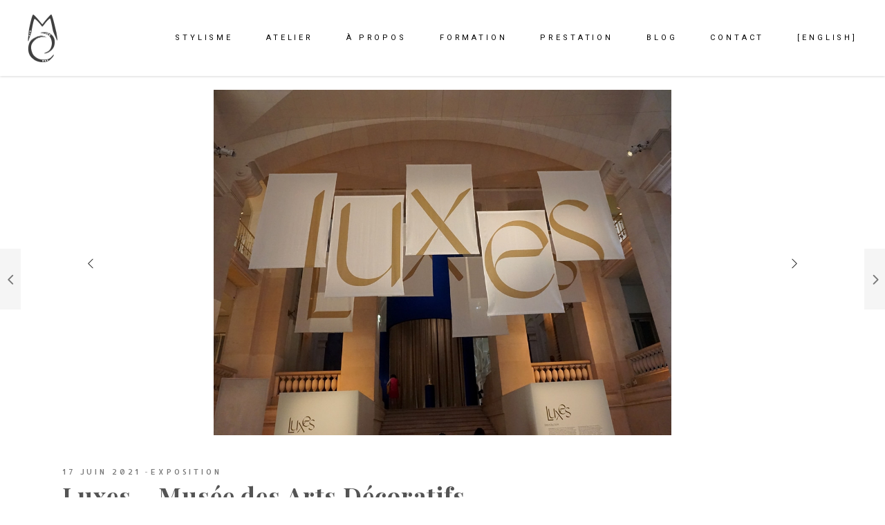

--- FILE ---
content_type: text/html; charset=UTF-8
request_url: https://www.mdecastilla.fr/luxes-musee-des-arts-decoratifs/
body_size: 15691
content:
<!DOCTYPE html><html lang="fr-FR"><head><meta property="og:url" content="https://www.mdecastilla.fr/luxes-musee-des-arts-decoratifs/"/><meta property="og:type" content="article"/><meta property="og:title" content="Luxes &#8211; Musée des Arts Décoratifs"/><meta property="og:description" content="L&#8217;originalité et la délicatesse d&#8217;un objet d&#8217;art est principalement liée aux matériaux qui le composent, à la rareté des pigments, l&#8217;agencement et la coupe d&#8217;un modèle.
"/><meta property="og:image" content="https://www.mdecastilla.fr/wp-content/uploads/2021/06/Exposition-Luxes-Musee-des-Arts-decoratifs-Blog-Juin-2021-9.jpg"/><meta charset="UTF-8"/><link rel="stylesheet" media="print" onload="this.onload=null;this.media='all';" id="ao_optimized_gfonts" href="https://fonts.googleapis.com/css?family=Open+Sans%3A300%2C400%2C700%7CPlayfair+Display%3A300%2C400%2C700%7CRoboto%3A300%2C400%2C700%7CAllerta%3A300%2C400%2C700&amp;display=swap"><link rel="profile" href="http://gmpg.org/xfn/11"/><link rel="pingback" href="https://www.mdecastilla.fr/xmlrpc.php"><meta name="viewport" content="width=device-width,initial-scale=1,user-scalable=yes"><meta name='robots' content='index, follow, max-image-preview:large, max-snippet:-1, max-video-preview:-1' /><style>img:is([sizes="auto" i], [sizes^="auto," i]) { contain-intrinsic-size: 3000px 1500px }</style><link rel="alternate" href="https://www.mdecastilla.fr/luxes-musee-des-arts-decoratifs/" hreflang="fr" /><link rel="alternate" href="https://www.mdecastilla.fr/en/luxes-musee-des-arts-decoratifs-2/" hreflang="en" /><link media="all" href="https://www.mdecastilla.fr/wp-content/cache/autoptimize/css/autoptimize_f789d5c4646bf423bf1e3fecff3d2284.css" rel="stylesheet"><title>Luxes - Musée des Arts Décoratifs - Marion de Castilla</title><meta name="description" content="L&#039;originalité et la délicatesse d&#039;un objet d&#039;art est principalement liée aux matériaux qui le composent, à la rareté des pigments, l&#039;agencement et la coupe d&#039;un modèle. Puis vient l&#039;ennoblissement de l’œuvre, par un agencement de motifs." /><link rel="canonical" href="https://www.mdecastilla.fr/luxes-musee-des-arts-decoratifs/" /><meta property="og:locale" content="fr_FR" /><meta property="og:locale:alternate" content="en_US" /><meta property="og:type" content="article" /><meta property="og:title" content="Luxes - Musée des Arts Décoratifs - Marion de Castilla" /><meta property="og:description" content="L&#039;originalité et la délicatesse d&#039;un objet d&#039;art est principalement liée aux matériaux qui le composent, à la rareté des pigments, l&#039;agencement et la coupe d&#039;un modèle. Puis vient l&#039;ennoblissement de l’œuvre, par un agencement de motifs." /><meta property="og:url" content="https://www.mdecastilla.fr/luxes-musee-des-arts-decoratifs/" /><meta property="og:site_name" content="Marion de Castilla" /><meta property="article:published_time" content="2021-06-17T13:54:46+00:00" /><meta property="article:modified_time" content="2022-08-15T08:19:00+00:00" /><meta property="og:image" content="https://www.mdecastilla.fr/wp-content/uploads/2021/06/Exposition-Luxes-Musee-des-Arts-decoratifs-Blog-Juin-2021-9.jpg" /><meta property="og:image:width" content="1083" /><meta property="og:image:height" content="818" /><meta property="og:image:type" content="image/jpeg" /><meta name="author" content="marion" /><meta name="twitter:card" content="summary_large_image" /><meta name="twitter:label1" content="Écrit par" /><meta name="twitter:data1" content="marion" /><meta name="twitter:label2" content="Durée de lecture estimée" /><meta name="twitter:data2" content="1 minute" /> <script type="application/ld+json" class="yoast-schema-graph">{"@context":"https://schema.org","@graph":[{"@type":"Article","@id":"https://www.mdecastilla.fr/luxes-musee-des-arts-decoratifs/#article","isPartOf":{"@id":"https://www.mdecastilla.fr/luxes-musee-des-arts-decoratifs/"},"author":{"name":"marion","@id":"https://www.mdecastilla.fr/#/schema/person/09e8ebceeac101f1693994d81c3524ec"},"headline":"Luxes &#8211; Musée des Arts Décoratifs","datePublished":"2021-06-17T13:54:46+00:00","dateModified":"2022-08-15T08:19:00+00:00","mainEntityOfPage":{"@id":"https://www.mdecastilla.fr/luxes-musee-des-arts-decoratifs/"},"wordCount":105,"commentCount":0,"image":{"@id":"https://www.mdecastilla.fr/luxes-musee-des-arts-decoratifs/#primaryimage"},"thumbnailUrl":"https://www.mdecastilla.fr/wp-content/uploads/2021/06/Exposition-Luxes-Musee-des-Arts-decoratifs-Blog-Juin-2021-9.jpg","articleSection":["Exposition"],"inLanguage":"fr-FR","potentialAction":[{"@type":"CommentAction","name":"Comment","target":["https://www.mdecastilla.fr/luxes-musee-des-arts-decoratifs/#respond"]}]},{"@type":"WebPage","@id":"https://www.mdecastilla.fr/luxes-musee-des-arts-decoratifs/","url":"https://www.mdecastilla.fr/luxes-musee-des-arts-decoratifs/","name":"Luxes - Musée des Arts Décoratifs - Marion de Castilla","isPartOf":{"@id":"https://www.mdecastilla.fr/#website"},"primaryImageOfPage":{"@id":"https://www.mdecastilla.fr/luxes-musee-des-arts-decoratifs/#primaryimage"},"image":{"@id":"https://www.mdecastilla.fr/luxes-musee-des-arts-decoratifs/#primaryimage"},"thumbnailUrl":"https://www.mdecastilla.fr/wp-content/uploads/2021/06/Exposition-Luxes-Musee-des-Arts-decoratifs-Blog-Juin-2021-9.jpg","datePublished":"2021-06-17T13:54:46+00:00","dateModified":"2022-08-15T08:19:00+00:00","author":{"@id":"https://www.mdecastilla.fr/#/schema/person/09e8ebceeac101f1693994d81c3524ec"},"description":"L'originalité et la délicatesse d'un objet d'art est principalement liée aux matériaux qui le composent, à la rareté des pigments, l'agencement et la coupe d'un modèle. Puis vient l'ennoblissement de l’œuvre, par un agencement de motifs.","breadcrumb":{"@id":"https://www.mdecastilla.fr/luxes-musee-des-arts-decoratifs/#breadcrumb"},"inLanguage":"fr-FR","potentialAction":[{"@type":"ReadAction","target":["https://www.mdecastilla.fr/luxes-musee-des-arts-decoratifs/"]}]},{"@type":"ImageObject","inLanguage":"fr-FR","@id":"https://www.mdecastilla.fr/luxes-musee-des-arts-decoratifs/#primaryimage","url":"https://www.mdecastilla.fr/wp-content/uploads/2021/06/Exposition-Luxes-Musee-des-Arts-decoratifs-Blog-Juin-2021-9.jpg","contentUrl":"https://www.mdecastilla.fr/wp-content/uploads/2021/06/Exposition-Luxes-Musee-des-Arts-decoratifs-Blog-Juin-2021-9.jpg","width":1083,"height":818,"caption":"Exposition Luxes - Musee des Arts decoratifs - Blog Juin 2021 - 9"},{"@type":"BreadcrumbList","@id":"https://www.mdecastilla.fr/luxes-musee-des-arts-decoratifs/#breadcrumb","itemListElement":[{"@type":"ListItem","position":1,"name":"Home","item":"https://www.mdecastilla.fr/"},{"@type":"ListItem","position":2,"name":"Luxes &#8211; Musée des Arts Décoratifs"}]},{"@type":"WebSite","@id":"https://www.mdecastilla.fr/#website","url":"https://www.mdecastilla.fr/","name":"Marion de Castilla","description":"","potentialAction":[{"@type":"SearchAction","target":{"@type":"EntryPoint","urlTemplate":"https://www.mdecastilla.fr/?s={search_term_string}"},"query-input":{"@type":"PropertyValueSpecification","valueRequired":true,"valueName":"search_term_string"}}],"inLanguage":"fr-FR"},{"@type":"Person","@id":"https://www.mdecastilla.fr/#/schema/person/09e8ebceeac101f1693994d81c3524ec","name":"marion","image":{"@type":"ImageObject","inLanguage":"fr-FR","@id":"https://www.mdecastilla.fr/#/schema/person/image/","url":"https://secure.gravatar.com/avatar/7b43aa36850c2f0deed05d3d5df54efc53691244b367f9ee8680af83d9201d2c?s=96&d=mm&r=g","contentUrl":"https://secure.gravatar.com/avatar/7b43aa36850c2f0deed05d3d5df54efc53691244b367f9ee8680af83d9201d2c?s=96&d=mm&r=g","caption":"marion"}}]}</script> <link href='https://fonts.gstatic.com' crossorigin='anonymous' rel='preconnect' /><link rel="alternate" type="application/rss+xml" title="Marion de Castilla &raquo; Flux" href="https://www.mdecastilla.fr/feed/" /><link rel="alternate" type="application/rss+xml" title="Marion de Castilla &raquo; Flux des commentaires" href="https://www.mdecastilla.fr/comments/feed/" /><link rel="alternate" type="application/rss+xml" title="Marion de Castilla &raquo; Luxes &#8211; Musée des Arts Décoratifs Flux des commentaires" href="https://www.mdecastilla.fr/luxes-musee-des-arts-decoratifs/feed/" /> <script type="text/javascript">window._wpemojiSettings = {"baseUrl":"https:\/\/s.w.org\/images\/core\/emoji\/16.0.1\/72x72\/","ext":".png","svgUrl":"https:\/\/s.w.org\/images\/core\/emoji\/16.0.1\/svg\/","svgExt":".svg","source":{"concatemoji":"https:\/\/www.mdecastilla.fr\/wp-includes\/js\/wp-emoji-release.min.js"}};
/*! This file is auto-generated */
!function(s,n){var o,i,e;function c(e){try{var t={supportTests:e,timestamp:(new Date).valueOf()};sessionStorage.setItem(o,JSON.stringify(t))}catch(e){}}function p(e,t,n){e.clearRect(0,0,e.canvas.width,e.canvas.height),e.fillText(t,0,0);var t=new Uint32Array(e.getImageData(0,0,e.canvas.width,e.canvas.height).data),a=(e.clearRect(0,0,e.canvas.width,e.canvas.height),e.fillText(n,0,0),new Uint32Array(e.getImageData(0,0,e.canvas.width,e.canvas.height).data));return t.every(function(e,t){return e===a[t]})}function u(e,t){e.clearRect(0,0,e.canvas.width,e.canvas.height),e.fillText(t,0,0);for(var n=e.getImageData(16,16,1,1),a=0;a<n.data.length;a++)if(0!==n.data[a])return!1;return!0}function f(e,t,n,a){switch(t){case"flag":return n(e,"\ud83c\udff3\ufe0f\u200d\u26a7\ufe0f","\ud83c\udff3\ufe0f\u200b\u26a7\ufe0f")?!1:!n(e,"\ud83c\udde8\ud83c\uddf6","\ud83c\udde8\u200b\ud83c\uddf6")&&!n(e,"\ud83c\udff4\udb40\udc67\udb40\udc62\udb40\udc65\udb40\udc6e\udb40\udc67\udb40\udc7f","\ud83c\udff4\u200b\udb40\udc67\u200b\udb40\udc62\u200b\udb40\udc65\u200b\udb40\udc6e\u200b\udb40\udc67\u200b\udb40\udc7f");case"emoji":return!a(e,"\ud83e\udedf")}return!1}function g(e,t,n,a){var r="undefined"!=typeof WorkerGlobalScope&&self instanceof WorkerGlobalScope?new OffscreenCanvas(300,150):s.createElement("canvas"),o=r.getContext("2d",{willReadFrequently:!0}),i=(o.textBaseline="top",o.font="600 32px Arial",{});return e.forEach(function(e){i[e]=t(o,e,n,a)}),i}function t(e){var t=s.createElement("script");t.src=e,t.defer=!0,s.head.appendChild(t)}"undefined"!=typeof Promise&&(o="wpEmojiSettingsSupports",i=["flag","emoji"],n.supports={everything:!0,everythingExceptFlag:!0},e=new Promise(function(e){s.addEventListener("DOMContentLoaded",e,{once:!0})}),new Promise(function(t){var n=function(){try{var e=JSON.parse(sessionStorage.getItem(o));if("object"==typeof e&&"number"==typeof e.timestamp&&(new Date).valueOf()<e.timestamp+604800&&"object"==typeof e.supportTests)return e.supportTests}catch(e){}return null}();if(!n){if("undefined"!=typeof Worker&&"undefined"!=typeof OffscreenCanvas&&"undefined"!=typeof URL&&URL.createObjectURL&&"undefined"!=typeof Blob)try{var e="postMessage("+g.toString()+"("+[JSON.stringify(i),f.toString(),p.toString(),u.toString()].join(",")+"));",a=new Blob([e],{type:"text/javascript"}),r=new Worker(URL.createObjectURL(a),{name:"wpTestEmojiSupports"});return void(r.onmessage=function(e){c(n=e.data),r.terminate(),t(n)})}catch(e){}c(n=g(i,f,p,u))}t(n)}).then(function(e){for(var t in e)n.supports[t]=e[t],n.supports.everything=n.supports.everything&&n.supports[t],"flag"!==t&&(n.supports.everythingExceptFlag=n.supports.everythingExceptFlag&&n.supports[t]);n.supports.everythingExceptFlag=n.supports.everythingExceptFlag&&!n.supports.flag,n.DOMReady=!1,n.readyCallback=function(){n.DOMReady=!0}}).then(function(){return e}).then(function(){var e;n.supports.everything||(n.readyCallback(),(e=n.source||{}).concatemoji?t(e.concatemoji):e.wpemoji&&e.twemoji&&(t(e.twemoji),t(e.wpemoji)))}))}((window,document),window._wpemojiSettings);</script> <style id='wp-emoji-styles-inline-css' type='text/css'>img.wp-smiley, img.emoji {
		display: inline !important;
		border: none !important;
		box-shadow: none !important;
		height: 1em !important;
		width: 1em !important;
		margin: 0 0.07em !important;
		vertical-align: -0.1em !important;
		background: none !important;
		padding: 0 !important;
	}</style><style id='classic-theme-styles-inline-css' type='text/css'>/*! This file is auto-generated */
.wp-block-button__link{color:#fff;background-color:#32373c;border-radius:9999px;box-shadow:none;text-decoration:none;padding:calc(.667em + 2px) calc(1.333em + 2px);font-size:1.125em}.wp-block-file__button{background:#32373c;color:#fff;text-decoration:none}</style><style id='global-styles-inline-css' type='text/css'>:root{--wp--preset--aspect-ratio--square: 1;--wp--preset--aspect-ratio--4-3: 4/3;--wp--preset--aspect-ratio--3-4: 3/4;--wp--preset--aspect-ratio--3-2: 3/2;--wp--preset--aspect-ratio--2-3: 2/3;--wp--preset--aspect-ratio--16-9: 16/9;--wp--preset--aspect-ratio--9-16: 9/16;--wp--preset--color--black: #000000;--wp--preset--color--cyan-bluish-gray: #abb8c3;--wp--preset--color--white: #ffffff;--wp--preset--color--pale-pink: #f78da7;--wp--preset--color--vivid-red: #cf2e2e;--wp--preset--color--luminous-vivid-orange: #ff6900;--wp--preset--color--luminous-vivid-amber: #fcb900;--wp--preset--color--light-green-cyan: #7bdcb5;--wp--preset--color--vivid-green-cyan: #00d084;--wp--preset--color--pale-cyan-blue: #8ed1fc;--wp--preset--color--vivid-cyan-blue: #0693e3;--wp--preset--color--vivid-purple: #9b51e0;--wp--preset--gradient--vivid-cyan-blue-to-vivid-purple: linear-gradient(135deg,rgba(6,147,227,1) 0%,rgb(155,81,224) 100%);--wp--preset--gradient--light-green-cyan-to-vivid-green-cyan: linear-gradient(135deg,rgb(122,220,180) 0%,rgb(0,208,130) 100%);--wp--preset--gradient--luminous-vivid-amber-to-luminous-vivid-orange: linear-gradient(135deg,rgba(252,185,0,1) 0%,rgba(255,105,0,1) 100%);--wp--preset--gradient--luminous-vivid-orange-to-vivid-red: linear-gradient(135deg,rgba(255,105,0,1) 0%,rgb(207,46,46) 100%);--wp--preset--gradient--very-light-gray-to-cyan-bluish-gray: linear-gradient(135deg,rgb(238,238,238) 0%,rgb(169,184,195) 100%);--wp--preset--gradient--cool-to-warm-spectrum: linear-gradient(135deg,rgb(74,234,220) 0%,rgb(151,120,209) 20%,rgb(207,42,186) 40%,rgb(238,44,130) 60%,rgb(251,105,98) 80%,rgb(254,248,76) 100%);--wp--preset--gradient--blush-light-purple: linear-gradient(135deg,rgb(255,206,236) 0%,rgb(152,150,240) 100%);--wp--preset--gradient--blush-bordeaux: linear-gradient(135deg,rgb(254,205,165) 0%,rgb(254,45,45) 50%,rgb(107,0,62) 100%);--wp--preset--gradient--luminous-dusk: linear-gradient(135deg,rgb(255,203,112) 0%,rgb(199,81,192) 50%,rgb(65,88,208) 100%);--wp--preset--gradient--pale-ocean: linear-gradient(135deg,rgb(255,245,203) 0%,rgb(182,227,212) 50%,rgb(51,167,181) 100%);--wp--preset--gradient--electric-grass: linear-gradient(135deg,rgb(202,248,128) 0%,rgb(113,206,126) 100%);--wp--preset--gradient--midnight: linear-gradient(135deg,rgb(2,3,129) 0%,rgb(40,116,252) 100%);--wp--preset--font-size--small: 13px;--wp--preset--font-size--medium: 20px;--wp--preset--font-size--large: 36px;--wp--preset--font-size--x-large: 42px;--wp--preset--spacing--20: 0.44rem;--wp--preset--spacing--30: 0.67rem;--wp--preset--spacing--40: 1rem;--wp--preset--spacing--50: 1.5rem;--wp--preset--spacing--60: 2.25rem;--wp--preset--spacing--70: 3.38rem;--wp--preset--spacing--80: 5.06rem;--wp--preset--shadow--natural: 6px 6px 9px rgba(0, 0, 0, 0.2);--wp--preset--shadow--deep: 12px 12px 50px rgba(0, 0, 0, 0.4);--wp--preset--shadow--sharp: 6px 6px 0px rgba(0, 0, 0, 0.2);--wp--preset--shadow--outlined: 6px 6px 0px -3px rgba(255, 255, 255, 1), 6px 6px rgba(0, 0, 0, 1);--wp--preset--shadow--crisp: 6px 6px 0px rgba(0, 0, 0, 1);}:where(.is-layout-flex){gap: 0.5em;}:where(.is-layout-grid){gap: 0.5em;}body .is-layout-flex{display: flex;}.is-layout-flex{flex-wrap: wrap;align-items: center;}.is-layout-flex > :is(*, div){margin: 0;}body .is-layout-grid{display: grid;}.is-layout-grid > :is(*, div){margin: 0;}:where(.wp-block-columns.is-layout-flex){gap: 2em;}:where(.wp-block-columns.is-layout-grid){gap: 2em;}:where(.wp-block-post-template.is-layout-flex){gap: 1.25em;}:where(.wp-block-post-template.is-layout-grid){gap: 1.25em;}.has-black-color{color: var(--wp--preset--color--black) !important;}.has-cyan-bluish-gray-color{color: var(--wp--preset--color--cyan-bluish-gray) !important;}.has-white-color{color: var(--wp--preset--color--white) !important;}.has-pale-pink-color{color: var(--wp--preset--color--pale-pink) !important;}.has-vivid-red-color{color: var(--wp--preset--color--vivid-red) !important;}.has-luminous-vivid-orange-color{color: var(--wp--preset--color--luminous-vivid-orange) !important;}.has-luminous-vivid-amber-color{color: var(--wp--preset--color--luminous-vivid-amber) !important;}.has-light-green-cyan-color{color: var(--wp--preset--color--light-green-cyan) !important;}.has-vivid-green-cyan-color{color: var(--wp--preset--color--vivid-green-cyan) !important;}.has-pale-cyan-blue-color{color: var(--wp--preset--color--pale-cyan-blue) !important;}.has-vivid-cyan-blue-color{color: var(--wp--preset--color--vivid-cyan-blue) !important;}.has-vivid-purple-color{color: var(--wp--preset--color--vivid-purple) !important;}.has-black-background-color{background-color: var(--wp--preset--color--black) !important;}.has-cyan-bluish-gray-background-color{background-color: var(--wp--preset--color--cyan-bluish-gray) !important;}.has-white-background-color{background-color: var(--wp--preset--color--white) !important;}.has-pale-pink-background-color{background-color: var(--wp--preset--color--pale-pink) !important;}.has-vivid-red-background-color{background-color: var(--wp--preset--color--vivid-red) !important;}.has-luminous-vivid-orange-background-color{background-color: var(--wp--preset--color--luminous-vivid-orange) !important;}.has-luminous-vivid-amber-background-color{background-color: var(--wp--preset--color--luminous-vivid-amber) !important;}.has-light-green-cyan-background-color{background-color: var(--wp--preset--color--light-green-cyan) !important;}.has-vivid-green-cyan-background-color{background-color: var(--wp--preset--color--vivid-green-cyan) !important;}.has-pale-cyan-blue-background-color{background-color: var(--wp--preset--color--pale-cyan-blue) !important;}.has-vivid-cyan-blue-background-color{background-color: var(--wp--preset--color--vivid-cyan-blue) !important;}.has-vivid-purple-background-color{background-color: var(--wp--preset--color--vivid-purple) !important;}.has-black-border-color{border-color: var(--wp--preset--color--black) !important;}.has-cyan-bluish-gray-border-color{border-color: var(--wp--preset--color--cyan-bluish-gray) !important;}.has-white-border-color{border-color: var(--wp--preset--color--white) !important;}.has-pale-pink-border-color{border-color: var(--wp--preset--color--pale-pink) !important;}.has-vivid-red-border-color{border-color: var(--wp--preset--color--vivid-red) !important;}.has-luminous-vivid-orange-border-color{border-color: var(--wp--preset--color--luminous-vivid-orange) !important;}.has-luminous-vivid-amber-border-color{border-color: var(--wp--preset--color--luminous-vivid-amber) !important;}.has-light-green-cyan-border-color{border-color: var(--wp--preset--color--light-green-cyan) !important;}.has-vivid-green-cyan-border-color{border-color: var(--wp--preset--color--vivid-green-cyan) !important;}.has-pale-cyan-blue-border-color{border-color: var(--wp--preset--color--pale-cyan-blue) !important;}.has-vivid-cyan-blue-border-color{border-color: var(--wp--preset--color--vivid-cyan-blue) !important;}.has-vivid-purple-border-color{border-color: var(--wp--preset--color--vivid-purple) !important;}.has-vivid-cyan-blue-to-vivid-purple-gradient-background{background: var(--wp--preset--gradient--vivid-cyan-blue-to-vivid-purple) !important;}.has-light-green-cyan-to-vivid-green-cyan-gradient-background{background: var(--wp--preset--gradient--light-green-cyan-to-vivid-green-cyan) !important;}.has-luminous-vivid-amber-to-luminous-vivid-orange-gradient-background{background: var(--wp--preset--gradient--luminous-vivid-amber-to-luminous-vivid-orange) !important;}.has-luminous-vivid-orange-to-vivid-red-gradient-background{background: var(--wp--preset--gradient--luminous-vivid-orange-to-vivid-red) !important;}.has-very-light-gray-to-cyan-bluish-gray-gradient-background{background: var(--wp--preset--gradient--very-light-gray-to-cyan-bluish-gray) !important;}.has-cool-to-warm-spectrum-gradient-background{background: var(--wp--preset--gradient--cool-to-warm-spectrum) !important;}.has-blush-light-purple-gradient-background{background: var(--wp--preset--gradient--blush-light-purple) !important;}.has-blush-bordeaux-gradient-background{background: var(--wp--preset--gradient--blush-bordeaux) !important;}.has-luminous-dusk-gradient-background{background: var(--wp--preset--gradient--luminous-dusk) !important;}.has-pale-ocean-gradient-background{background: var(--wp--preset--gradient--pale-ocean) !important;}.has-electric-grass-gradient-background{background: var(--wp--preset--gradient--electric-grass) !important;}.has-midnight-gradient-background{background: var(--wp--preset--gradient--midnight) !important;}.has-small-font-size{font-size: var(--wp--preset--font-size--small) !important;}.has-medium-font-size{font-size: var(--wp--preset--font-size--medium) !important;}.has-large-font-size{font-size: var(--wp--preset--font-size--large) !important;}.has-x-large-font-size{font-size: var(--wp--preset--font-size--x-large) !important;}
:where(.wp-block-post-template.is-layout-flex){gap: 1.25em;}:where(.wp-block-post-template.is-layout-grid){gap: 1.25em;}
:where(.wp-block-columns.is-layout-flex){gap: 2em;}:where(.wp-block-columns.is-layout-grid){gap: 2em;}
:root :where(.wp-block-pullquote){font-size: 1.5em;line-height: 1.6;}</style><style id='penumbra-edge-modules-inline-css' type='text/css'>/* generated in /home/mdecasti/www/wp-content/themes/penumbrawp/framework/admin/options/general/map.php penumbra_edge_page_general_style function */
.postid-7919.edgtf-boxed .edgtf-wrapper { background-attachment: fixed;}

/* generated in /home/mdecasti/www/wp-content/themes/penumbrawp/framework/admin/options/general/map.php penumbra_edge_page_general_style function */
.postid-7919.edgtf-paspartu-enabled .edgtf-wrapper { background-color: #0e0e0e;padding: 40px;}

/* generated in /home/mdecasti/www/wp-content/themes/penumbrawp/framework/admin/options/general/map.php penumbra_edge_page_general_style function */
.postid-7919.edgtf-paspartu-enabled.edgtf-header-vertical .edgtf-vertical-area-background { left: 40px;}

@media only screen and (max-width: 768px) {/* generated in /home/mdecasti/www/wp-content/themes/penumbrawp/framework/admin/options/general/map.php penumbra_edge_page_general_style function */
.postid-7919.edgtf-paspartu-enabled .edgtf-wrapper { padding: 15px;}

}/* generated in /home/mdecasti/www/wp-content/themes/penumbrawp/assets/custom-styles/general-custom-styles.php penumbra_edge_smooth_page_transition_styles function */
.edgtf-smooth-transition-loader { background-color: #ffffff;}</style> <script type="text/javascript" src="https://www.mdecastilla.fr/wp-includes/js/jquery/jquery.min.js" id="jquery-core-js"></script> <script></script><link rel="https://api.w.org/" href="https://www.mdecastilla.fr/wp-json/" /><link rel="alternate" title="JSON" type="application/json" href="https://www.mdecastilla.fr/wp-json/wp/v2/posts/7919" /><link rel="EditURI" type="application/rsd+xml" title="RSD" href="https://www.mdecastilla.fr/xmlrpc.php?rsd" /><link rel='shortlink' href='https://www.mdecastilla.fr/?p=7919' /><link rel="alternate" title="oEmbed (JSON)" type="application/json+oembed" href="https://www.mdecastilla.fr/wp-json/oembed/1.0/embed?url=https%3A%2F%2Fwww.mdecastilla.fr%2Fluxes-musee-des-arts-decoratifs%2F&#038;lang=fr" /><link rel="alternate" title="oEmbed (XML)" type="text/xml+oembed" href="https://www.mdecastilla.fr/wp-json/oembed/1.0/embed?url=https%3A%2F%2Fwww.mdecastilla.fr%2Fluxes-musee-des-arts-decoratifs%2F&#038;format=xml&#038;lang=fr" /><link rel="icon" href="https://www.mdecastilla.fr/wp-content/uploads/2022/01/cropped-Favicon_Marion-de-Castilla_Studio-sur-mesure-32x32.png" sizes="32x32" /><link rel="icon" href="https://www.mdecastilla.fr/wp-content/uploads/2022/01/cropped-Favicon_Marion-de-Castilla_Studio-sur-mesure-192x192.png" sizes="192x192" /><link rel="apple-touch-icon" href="https://www.mdecastilla.fr/wp-content/uploads/2022/01/cropped-Favicon_Marion-de-Castilla_Studio-sur-mesure-180x180.png" /><meta name="msapplication-TileImage" content="https://www.mdecastilla.fr/wp-content/uploads/2022/01/cropped-Favicon_Marion-de-Castilla_Studio-sur-mesure-270x270.png" /><style type="text/css" id="wp-custom-css">.edgtf-portfolio-single-holder .edgtf-ps-info-holder .edgtf-ps-info-item {
    margin: 0 0 26px;
}

.edgtf-price-table .edgtf-pt-inner {
    border: 0px;
}

.edgtf-dark-header .edgtf-page-header>div:not(.edgtf-sticky-header):not(.fixed) .edgtf-main-menu>ul>li>a {
	color: white;
}

.edgtf-page-header>div:not(.edgtf-sticky-header):not(.fixed) .edgtf-main-menu>ul>li>a>span.item_outer .item_text:after {
	background-color: rgba(0, 0, 255, 0);
}

.edgtf-theme-light-skin .edgtf-drop-down .second .inner ul li a .item_outer .item_text:after {
    background-color: #771c04;
}


.edgtf-theme-light-skin .edgtf-main-menu>ul>li.edgtf-active-item>a {
    color: #771c04;
}

.edgtf-ps-info-title {
    font-size: 16px;
}

.edgtf-ps-info-item {
    font-size: 16px;
		color: #777;
}

.edgtf-theme-light-skin .edgtf-portfolio-single-holder .edgtf-ps-info-holder .edgtf-ps-info-item a, .edgtf-theme-light-skin .edgtf-portfolio-single-holder .edgtf-ps-info-holder .edgtf-ps-info-item p {
		color: #777;
}

.edgtf-portfolio-single-holder .edgtf-ps-info-holder .edgtf-ps-info-item {
    margin: 0 0 20px;
}

.edgtf-theme-light-skin h1, .edgtf-theme-light-skin h2, .edgtf-theme-light-skin h3, .edgtf-theme-light-skin h4, .edgtf-theme-light-skin h5 {
    color: #545454;
}

.edgtf-portfolio-single-holder .edgtf-ps-image-holder .edgtf-ps-image img {
box-shadow: 0 0 4.85px 0.15px rgba(0,0,0,.09);
}

.edgtf-pl-item-inner {
box-shadow: 0 0 4.85px 0.15px rgba(0,0,0,.09);
}

.edgtf-title-wrapper {
box-shadow: 0px 1px 3px rgba(0,0,0,0.15);
}

.edgtf-portfolio-list-holder.edgtf-pl-gallery-overlay article .edgtf-pli-text .edgtf-pli-excerpt {
    color: black;
}

.post-5315 div.edgtf-pl-item-inner, .post-6456 div.edgtf-pl-item-inner {
    background-color: white;
	  transition: 0.5s;
}

.post-5315 div.edgtf-pl-item-inner:hover, .post-6456 div.edgtf-pl-item-inner:hover {
    background-color: #d7b4a8;
}

.post-5342 div.edgtf-pl-item-inner, .post-6461 div.edgtf-pl-item-inner {
    background-color: white;
	  transition: 0.5s;
}

.post-5342 div.edgtf-pl-item-inner:hover, .post-6461 div.edgtf-pl-item-inner:hover {
    background-color: #d7b4a8;
}

.post-5527 div.edgtf-pl-item-inner, .post-6462 div.edgtf-pl-item-inner {
    background-color: white;
	  transition: 0.5s;
}

.post-5527 div.edgtf-pl-item-inner:hover, .post-6462 div.edgtf-pl-item-inner:hover {
    background-color: #feede6;
}

.post-5526 div.edgtf-pl-item-inner, .post-6458 div.edgtf-pl-item-inner {
    background-color: white;
	  transition: 0.5s;
}

.post-5526 div.edgtf-pl-item-inner:hover, .post-6458 div.edgtf-pl-item-inner:hover {
    background-color: #feede6;
}

.post-5344 div.edgtf-pl-item-inner, .post-6466 div.edgtf-pl-item-inner {
    background-color: white;
	  transition: 0.5s;
}

.post-5344 div.edgtf-pl-item-inner:hover, .post-6466 div.edgtf-pl-item-inner:hover {
    background-color: #d7b4a8;
}

.post-5349 div.edgtf-pl-item-inner, .post-6469 div.edgtf-pl-item-inner {
    background-color: white;
	  transition: 0.5s;
}

.post-5349 div.edgtf-pl-item-inner:hover, .post-6469 div.edgtf-pl-item-inner:hover {
    background-color: #feede6;
}

.post-5528 div.edgtf-pl-item-inner, .post-6472 div.edgtf-pl-item-inner {
    background-color: white;
	  transition: 0.5s;
}

.post-5528 div.edgtf-pl-item-inner:hover, .post-6472 div.edgtf-pl-item-inner:hover {
    background-color: #ffeddd;
}

.post-5347 div.edgtf-pl-item-inner, .post-6467 div.edgtf-pl-item-inner {
    background-color: white;
	  transition: 0.5s;
}

.post-5347 div.edgtf-pl-item-inner:hover, .post-6467 div.edgtf-pl-item-inner:hover {
    background-color: #ffeddd;
}

.edgtf-theme-light-skin .edgtf-main-menu>ul>li.edgtf-active-item>a {
    color: #d7b4a8;
}

.edgtf-drop-down .second .inner > ul > li.current-menu-item > a:active {
    color: #d7b4a8;
}

.edgtf-theme-light-skin .edgtf-portfolio-list-holder.edgtf-pl-gallery-overlay article .edgtf-pli-text .edgtf-pli-title:hover {
    color: white;
}

.edgtf-theme-light-skin .edgtf-main-menu>ul>li>a>span.item_outer .item_text:after {
    background-color: rgba(0, 0, 255, 0);
}

.edgtf-fixed-wrapper.fixed .edgtf-main-menu > ul > li.edgtf-active-item > a {
    color: #d7b4a8;
}

.edgtf-theme-light-skin .edgtf-portfolio-list-holder.edgtf-pl-gallery-overlay article .edgtf-pli-text .edgtf-pli-title {
    color: #414040;
}

.edgtf-portfolio-list-holder.edgtf-pl-gallery-overlay article .edgtf-pli-text .edgtf-pli-excerpt {
    color: #414040;
}

.edgtf-theme-light-skin .edgtf-mobile-header .edgtf-mobile-nav .edgtf-grid>ul>li.edgtf-active-item>a:active {
    color: #d7b4a8;
}

.edgtf-theme-light-skin blockquote:before {
    background-color: #161616;
}

h6.edgtf-page-title {
    display: none;
}

.edgtf-blog-holder article .edgtf-post-image img {
    display: block;
    object-fit: scale-down;
    max-height: 500px;
}

li#nav-menu-item-6474-fr span.item_text:before, li#nav-menu-item-6920-en span.item_text:before {
    content: "[";
}

li#nav-menu-item-6474-fr span.item_text:after, li#nav-menu-item-6920-en span.item_text:after {
    position: unset;
    content: "]";
}

a.footn:hover {
    color: #ab3526;
}

a.footn:hover h4 {
    color: #ab3526;
}

.edgtf-theme-light-skin a:hover, .edgtf-theme-light-skin p a:hover {
    color: #ab3526;
}

.edgtf-page-footer {
    margin-top: 60px;
    box-shadow: 0px -1px 20px rgba(0,0,0,0.25);
}

.edgtf-page-footer .edgtf-footer-bottom-holder .edgtf-footer-bottom-inner.edgtf-full-width {
    padding: 12px 50px;
}

.edgtf-price-table .edgtf-pt-inner ul li.edgtf-pt-prices .edgtf-pt-price {
    font-size: 35px;
}

.tarifsp .edgtf-pt-inner ul li.edgtf-pt-prices .edgtf-pt-price {
    top: 48px;
    font-size: 35px;
}

.tarifsp .edgtf-pt-inner ul li.edgtf-pt-prices .edgtf-pt-mark {
    top: -40px;
}

.edgtf-blog-slider-holder.edgtf-bs-carousel-centered .active.center .edgtf-item-text-wrapper {
    opacity: 1;
    background-color: rgba(0, 0, 0, 0.38);
}

p.edgtf-testimonial-text {
    font-size: 18px !important;
    line-height: 28px !important;
}

h6.edgtf-testimonial-author {
    font-size: 16px;
}

sup.edgtf-pt-value {
    display: none;
}

.footun {
    display: flex;
    justify-content: space-between;
    margin-left: 8%;
    align-items: center;
}

.footunim {
    margin-bottom: 0px;
}	

.footdeux {
    margin-left: 40px;
    flex-shrink: 3;
}

.foottrois {
    width: 55px;
    height: 100%;
}

@media only screen and (max-width: 1025px) {
.edgtf-title-holder .edgtf-title-image img {
    position: relative;
    left: 50%;
    transform: translateX(-50%);
    width: 180%;
    max-width: none;
}
	
.tarifsp .edgtf-pt-inner ul li.edgtf-pt-prices .edgtf-pt-price {
    top: 65px;
}
	
blockquote:before {
    width: 35px;
}

blockquote {
    padding: 0 0 0 45px;
}
	
.tarifsp .edgtf-pt-inner ul li.edgtf-pt-prices .edgtf-pt-mark {
    top: -60px;
}

}


@media only screen and (max-width: 960px) {
.tarifsp .edgtf-pt-inner ul li.edgtf-pt-prices .edgtf-pt-price {
    font-size: 25px;
}

}




@media only screen and (max-width: 780px) {
.edgtf-title-holder .edgtf-title-image img {
    position: relative;
    left: 50%;
    transform: translateX(-50%);
    width: 250%;
    max-width: none;
}
	
.tarifsp .edgtf-pt-inner ul li.edgtf-pt-prices .edgtf-pt-mark {
    top: -40px;
}
	
blockquote:before {
    width: 25px;
}

blockquote {
    padding: 0 0 0 35px;
		font-size: 18px;
}


.edgtf-bs-inner {
    font-size: 46px;
    line-height: .9em;
    margin-top: -60px;
    text-align: right;
}
	
.mobplus {
    margin-top: 30px;
}
	
.mobmoins {
    margin-top: -60px;
}
	
.edgtf-bli-content, .margemob {
    margin: 20px;
}
	
.footdeux {
    margin-left: 20px;
}

}

@media only screen and (max-width: 680px) {
.footun {
    display: flex;
    justify-content: center;
    margin-left: 0px;
    align-items: center;
    flex-wrap: wrap;
}	
	
.footunim {
    margin-bottom: 20px;
}		
	
.footdeux {
    margin-left: 0px;
    flex-shrink: 3;
}
	
.foottrois {
    width: auto;
    height: 100%;
    margin-bottom: 20px;
    margin-left: 18%;
    margin-right: 18%;
}
}

@media only screen and (max-width: 480px) {
	
.foottrois {
    margin-left: 5%;
    margin-right: 5%;
}
}</style><noscript><style>.wpb_animate_when_almost_visible { opacity: 1; }</style></noscript></head><body class="wp-singular post-template-default single single-post postid-7919 single-format-gallery wp-theme-penumbrawp wp-child-theme-penumbrawp-child edgt-core-1.2.2 penumbrawp child-child-ver-1.0.0 penumbrawp-ver-1.6 edgtf-grid-1300 edgtf-theme-light-skin edgtf-fixed-on-scroll edgtf-dropdown-default edgtf-header-standard edgtf-menu-area-in-grid-shadow-disable edgtf-menu-area-border-disable edgtf-menu-area-in-grid-border-disable edgtf-logo-area-border-disable edgtf-logo-area-in-grid-border-disable edgtf-header-vertical-shadow-disable edgtf-header-vertical-border-disable edgtf-side-menu-slide-from-right edgtf-default-mobile-header edgtf-sticky-up-mobile-header edgtf-search-covers-header wpb-js-composer js-comp-ver-8.0.1 vc_responsive" itemscope itemtype="http://schema.org/WebPage"><section class="edgtf-side-menu"><div class="edgtf-close-side-menu-holder"> <a class="edgtf-close-side-menu" href="#" target="_self"> <span aria-hidden="true" class="edgtf-icon-linear-icons lnr lnr-cross " ></span> </a></div></section><div class="edgtf-wrapper"><div class="edgtf-wrapper-inner"><header class="edgtf-page-header"><div class="edgtf-fixed-wrapper"><div class="edgtf-menu-area edgtf-menu-right"><div class="edgtf-grid"><div class="edgtf-vertical-align-containers"><div class="edgtf-position-left"><div class="edgtf-position-left-inner"><div class="edgtf-logo-wrapper"> <a itemprop="url" href="https://www.mdecastilla.fr/" style="height: 69px;"> <img itemprop="image" class="edgtf-normal-logo" src="https://www.mdecastilla.fr/wp-content/uploads/2022/01/Logo-menu_Marion-de-Castilla_Studio-sur-mesure-3.png" width="86" height="139"  alt="logo"/> <img itemprop="image" class="edgtf-dark-logo" src="https://www.mdecastilla.fr/wp-content/uploads/2022/01/Logo-menu_Marion-de-Castilla_Studio-sur-mesure-3.png" width="86" height="139"  alt="dark logo"/> <img itemprop="image" class="edgtf-light-logo" src="https://www.mdecastilla.fr/wp-content/uploads/2022/01/Logo-menu_Marion-de-Castilla_Studio-sur-mesure-3.png" width="86" height="139"  alt="light logo"/> </a></div></div></div><div class="edgtf-position-right"><div class="edgtf-position-right-inner"><nav class="edgtf-main-menu edgtf-drop-down edgtf-default-nav"><ul id="menu-menu-principal" class="clearfix"><li id="nav-menu-item-4201" class="menu-item menu-item-type-post_type menu-item-object-page menu-item-has-children  has_sub narrow"><a href="https://www.mdecastilla.fr/stylisme/" class=""><span class="item_outer"><span class="item_text">Stylisme</span><i class="edgtf-menu-arrow fa fa-angle-down"></i></span></a><div class="second"><div class="inner"><ul><li id="nav-menu-item-9357" class="menu-item menu-item-type-post_type menu-item-object-portfolio-item "><a href="https://www.mdecastilla.fr/portfolio/creations-textiles/" class=""><span class="item_outer"><span class="item_text">Créations textiles</span></span></a></li><li id="nav-menu-item-8904" class="menu-item menu-item-type-post_type menu-item-object-portfolio-item "><a href="https://www.mdecastilla.fr/portfolio/oh-la-izanna/" class=""><span class="item_outer"><span class="item_text">Oh là Izanna</span></span></a></li><li id="nav-menu-item-8332" class="menu-item menu-item-type-post_type menu-item-object-portfolio-item "><a href="https://www.mdecastilla.fr/portfolio/basanne/" class=""><span class="item_outer"><span class="item_text">Basanne</span></span></a></li><li id="nav-menu-item-8243" class="menu-item menu-item-type-post_type menu-item-object-portfolio-item "><a href="https://www.mdecastilla.fr/portfolio/little-croissant/" class=""><span class="item_outer"><span class="item_text">Little Croissant</span></span></a></li><li id="nav-menu-item-7455" class="menu-item menu-item-type-post_type menu-item-object-portfolio-item "><a href="https://www.mdecastilla.fr/portfolio/je-ne-sais-quoi/" class=""><span class="item_outer"><span class="item_text">Je ne sais quoi</span></span></a></li><li id="nav-menu-item-7117" class="menu-item menu-item-type-post_type menu-item-object-portfolio-item "><a href="https://www.mdecastilla.fr/portfolio/you-milk/" class=""><span class="item_outer"><span class="item_text">you &#038; milk</span></span></a></li><li id="nav-menu-item-7646" class="menu-item menu-item-type-post_type menu-item-object-portfolio-item "><a href="https://www.mdecastilla.fr/portfolio/maaxine/" class=""><span class="item_outer"><span class="item_text">Maaxine</span></span></a></li><li id="nav-menu-item-6479" class="menu-item menu-item-type-post_type menu-item-object-portfolio-item "><a href="https://www.mdecastilla.fr/portfolio/yacana/" class=""><span class="item_outer"><span class="item_text">Yacana</span></span></a></li><li id="nav-menu-item-4970" class="menu-item menu-item-type-post_type menu-item-object-portfolio-item "><a href="https://www.mdecastilla.fr/portfolio/natalys/" class=""><span class="item_outer"><span class="item_text">Natalys</span></span></a></li><li id="nav-menu-item-4971" class="menu-item menu-item-type-post_type menu-item-object-portfolio-item "><a href="https://www.mdecastilla.fr/portfolio/sonia-rykiel/" class=""><span class="item_outer"><span class="item_text">Sonia Rykiel</span></span></a></li><li id="nav-menu-item-4969" class="menu-item menu-item-type-post_type menu-item-object-portfolio-item "><a href="https://www.mdecastilla.fr/portfolio/louis-vuitton/" class=""><span class="item_outer"><span class="item_text">Louis Vuitton</span></span></a></li><li id="nav-menu-item-4960" class="menu-item menu-item-type-post_type menu-item-object-portfolio-item "><a href="https://www.mdecastilla.fr/portfolio/tropiques-givres/" class=""><span class="item_outer"><span class="item_text">Tropiques givrés</span></span></a></li><li id="nav-menu-item-4967" class="menu-item menu-item-type-post_type menu-item-object-portfolio-item "><a href="https://www.mdecastilla.fr/portfolio/janie-and-jack/" class=""><span class="item_outer"><span class="item_text">Janie and Jack</span></span></a></li><li id="nav-menu-item-4963" class="menu-item menu-item-type-post_type menu-item-object-portfolio-item "><a href="https://www.mdecastilla.fr/portfolio/main-invisible/" class=""><span class="item_outer"><span class="item_text">Main invisible</span></span></a></li></ul></div></div></li><li id="nav-menu-item-4204" class="menu-item menu-item-type-post_type menu-item-object-page menu-item-has-children  has_sub narrow"><a href="https://www.mdecastilla.fr/atelier/" class=""><span class="item_outer"><span class="item_text">Atelier</span><i class="edgtf-menu-arrow fa fa-angle-down"></i></span></a><div class="second"><div class="inner"><ul><li id="nav-menu-item-9386" class="menu-item menu-item-type-post_type menu-item-object-portfolio-item "><a href="https://www.mdecastilla.fr/portfolio/studio-buissonnier/" class=""><span class="item_outer"><span class="item_text">Studio buissonnier</span></span></a></li><li id="nav-menu-item-9185" class="menu-item menu-item-type-post_type menu-item-object-portfolio-item "><a href="https://www.mdecastilla.fr/portfolio/initiation-au-modelisme/" class=""><span class="item_outer"><span class="item_text">Initiation au modélisme</span></span></a></li><li id="nav-menu-item-8968" class="menu-item menu-item-type-post_type menu-item-object-portfolio-item "><a href="https://www.mdecastilla.fr/portfolio/artisans-sans-frontieres-sokode/" class=""><span class="item_outer"><span class="item_text">Artisans sans Frontières – Sokodé</span></span></a></li><li id="nav-menu-item-6518" class="menu-item menu-item-type-post_type menu-item-object-portfolio-item "><a href="https://www.mdecastilla.fr/portfolio/bleu/" class=""><span class="item_outer"><span class="item_text">Bleu</span></span></a></li><li id="nav-menu-item-4972" class="menu-item menu-item-type-post_type menu-item-object-portfolio-item "><a href="https://www.mdecastilla.fr/portfolio/interieurs/" class=""><span class="item_outer"><span class="item_text">Intérieurs</span></span></a></li><li id="nav-menu-item-4976" class="menu-item menu-item-type-post_type menu-item-object-portfolio-item "><a href="https://www.mdecastilla.fr/portfolio/restaurants-hana-bento/" class=""><span class="item_outer"><span class="item_text">Restaurants Hana Bento</span></span></a></li><li id="nav-menu-item-5556" class="menu-item menu-item-type-post_type menu-item-object-portfolio-item "><a href="https://www.mdecastilla.fr/portfolio/robe-en-soie-sericyne/" class=""><span class="item_outer"><span class="item_text">Robe en soie Sericyne</span></span></a></li><li id="nav-menu-item-4973" class="menu-item menu-item-type-post_type menu-item-object-portfolio-item "><a href="https://www.mdecastilla.fr/portfolio/robes-de-mariee/" class=""><span class="item_outer"><span class="item_text">Robes de mariée</span></span></a></li><li id="nav-menu-item-4975" class="menu-item menu-item-type-post_type menu-item-object-portfolio-item "><a href="https://www.mdecastilla.fr/portfolio/premier-habit/" class=""><span class="item_outer"><span class="item_text">Premier habit</span></span></a></li><li id="nav-menu-item-4974" class="menu-item menu-item-type-post_type menu-item-object-portfolio-item "><a href="https://www.mdecastilla.fr/portfolio/vestes-en-cuir/" class=""><span class="item_outer"><span class="item_text">Vestes en cuir</span></span></a></li><li id="nav-menu-item-4979" class="menu-item menu-item-type-post_type menu-item-object-portfolio-item "><a href="https://www.mdecastilla.fr/portfolio/scoubidous-yazbukey/" class=""><span class="item_outer"><span class="item_text">Scoubidous Yazbukey</span></span></a></li></ul></div></div></li><li id="nav-menu-item-4206" class="menu-item menu-item-type-post_type menu-item-object-page  narrow"><a href="https://www.mdecastilla.fr/a-propos/" class=""><span class="item_outer"><span class="item_text">À propos</span></span></a></li><li id="nav-menu-item-9142" class="menu-item menu-item-type-post_type menu-item-object-page  narrow"><a href="https://www.mdecastilla.fr/formation-creer-sa-marque/" class=""><span class="item_outer"><span class="item_text">Formation</span></span></a></li><li id="nav-menu-item-8861" class="menu-item menu-item-type-post_type menu-item-object-page  narrow"><a href="https://www.mdecastilla.fr/prestation/" class=""><span class="item_outer"><span class="item_text">Prestation</span></span></a></li><li id="nav-menu-item-4287" class="menu-item menu-item-type-post_type menu-item-object-page menu-item-has-children  has_sub narrow"><a href="https://www.mdecastilla.fr/blog/" class=""><span class="item_outer"><span class="item_text">Blog</span><i class="edgtf-menu-arrow fa fa-angle-down"></i></span></a><div class="second"><div class="inner"><ul><li id="nav-menu-item-6802" class="menu-item menu-item-type-custom menu-item-object-custom "><a href="https://www.mdecastilla.fr/category/initiative/" class=""><span class="item_outer"><span class="item_text">Initiative</span></span></a></li><li id="nav-menu-item-6801" class="menu-item menu-item-type-custom menu-item-object-custom "><a href="https://www.mdecastilla.fr/category/exposition/" class=""><span class="item_outer"><span class="item_text">Exposition</span></span></a></li><li id="nav-menu-item-6803" class="menu-item menu-item-type-custom menu-item-object-custom "><a href="https://www.mdecastilla.fr/category/magazine/" class=""><span class="item_outer"><span class="item_text">Magazine</span></span></a></li></ul></div></div></li><li id="nav-menu-item-4207" class="menu-item menu-item-type-post_type menu-item-object-page  narrow"><a href="https://www.mdecastilla.fr/contact/" class=""><span class="item_outer"><span class="item_text">Contact</span></span></a></li><li id="nav-menu-item-6920-en" class="lang-item lang-item-393 lang-item-en lang-item-first menu-item menu-item-type-custom menu-item-object-custom  narrow"><a href="https://www.mdecastilla.fr/en/luxes-musee-des-arts-decoratifs-2/" class=""><span class="item_outer"><span class="item_text">English</span></span></a></li></ul></nav></div></div></div></div></div></div><form action="https://www.mdecastilla.fr/" class="edgtf-search-cover" method="get"><div class="edgtf-form-holder-outer"><div class="edgtf-form-holder"><div class="edgtf-form-holder-inner"> <input type="text" placeholder="Recherche" name="s" class="edgtf_search_field" autocomplete="off" /><div class="edgtf-search-close"> <a href="#"> <span aria-hidden="true" class="edgtf-icon-linear-icons lnr lnr-cross "></span> </a></div></div></div></div></form></header><header class="edgtf-mobile-header"><div class="edgtf-mobile-header-inner"><div class="edgtf-mobile-header-holder"><div class="edgtf-grid"><div class="edgtf-vertical-align-containers"><div class="edgtf-vertical-align-containers"><div class="edgtf-mobile-menu-opener"> <a href="javascript:void(0)"> <span class="edgtf-mobile-menu-icon"> <span aria-hidden="true" class="edgtf-icon-font-elegant icon_menu " ></span> </span><h5 class="edgtf-mobile-menu-text">MENU</h5> </a></div><div class="edgtf-position-center"><div class="edgtf-position-center-inner"><div class="edgtf-mobile-logo-wrapper"> <a itemprop="url" href="https://www.mdecastilla.fr/" style="height: 69px"> <img itemprop="image" src="https://www.mdecastilla.fr/wp-content/uploads/2022/01/Logo-menu_Marion-de-Castilla_Studio-sur-mesure-3.png" width="86" height="139"  alt="Mobile Logo"/> </a></div></div></div><div class="edgtf-position-right"><div class="edgtf-position-right-inner"></div></div></div></div></div></div><nav class="edgtf-mobile-nav"><div class="edgtf-grid"><ul id="menu-menu-principal-1" class=""><li id="mobile-menu-item-4201" class="menu-item menu-item-type-post_type menu-item-object-page menu-item-has-children  has_sub"><a href="https://www.mdecastilla.fr/stylisme/" class=""><span>Stylisme</span></a><span class="mobile_arrow"><i class="edgtf-sub-arrow fa fa-angle-right"></i><i class="fa fa-angle-down"></i></span><ul class="sub_menu"><li id="mobile-menu-item-9357" class="menu-item menu-item-type-post_type menu-item-object-portfolio-item "><a href="https://www.mdecastilla.fr/portfolio/creations-textiles/" class=""><span>Créations textiles</span></a></li><li id="mobile-menu-item-8904" class="menu-item menu-item-type-post_type menu-item-object-portfolio-item "><a href="https://www.mdecastilla.fr/portfolio/oh-la-izanna/" class=""><span>Oh là Izanna</span></a></li><li id="mobile-menu-item-8332" class="menu-item menu-item-type-post_type menu-item-object-portfolio-item "><a href="https://www.mdecastilla.fr/portfolio/basanne/" class=""><span>Basanne</span></a></li><li id="mobile-menu-item-8243" class="menu-item menu-item-type-post_type menu-item-object-portfolio-item "><a href="https://www.mdecastilla.fr/portfolio/little-croissant/" class=""><span>Little Croissant</span></a></li><li id="mobile-menu-item-7455" class="menu-item menu-item-type-post_type menu-item-object-portfolio-item "><a href="https://www.mdecastilla.fr/portfolio/je-ne-sais-quoi/" class=""><span>Je ne sais quoi</span></a></li><li id="mobile-menu-item-7117" class="menu-item menu-item-type-post_type menu-item-object-portfolio-item "><a href="https://www.mdecastilla.fr/portfolio/you-milk/" class=""><span>you &#038; milk</span></a></li><li id="mobile-menu-item-7646" class="menu-item menu-item-type-post_type menu-item-object-portfolio-item "><a href="https://www.mdecastilla.fr/portfolio/maaxine/" class=""><span>Maaxine</span></a></li><li id="mobile-menu-item-6479" class="menu-item menu-item-type-post_type menu-item-object-portfolio-item "><a href="https://www.mdecastilla.fr/portfolio/yacana/" class=""><span>Yacana</span></a></li><li id="mobile-menu-item-4970" class="menu-item menu-item-type-post_type menu-item-object-portfolio-item "><a href="https://www.mdecastilla.fr/portfolio/natalys/" class=""><span>Natalys</span></a></li><li id="mobile-menu-item-4971" class="menu-item menu-item-type-post_type menu-item-object-portfolio-item "><a href="https://www.mdecastilla.fr/portfolio/sonia-rykiel/" class=""><span>Sonia Rykiel</span></a></li><li id="mobile-menu-item-4969" class="menu-item menu-item-type-post_type menu-item-object-portfolio-item "><a href="https://www.mdecastilla.fr/portfolio/louis-vuitton/" class=""><span>Louis Vuitton</span></a></li><li id="mobile-menu-item-4960" class="menu-item menu-item-type-post_type menu-item-object-portfolio-item "><a href="https://www.mdecastilla.fr/portfolio/tropiques-givres/" class=""><span>Tropiques givrés</span></a></li><li id="mobile-menu-item-4967" class="menu-item menu-item-type-post_type menu-item-object-portfolio-item "><a href="https://www.mdecastilla.fr/portfolio/janie-and-jack/" class=""><span>Janie and Jack</span></a></li><li id="mobile-menu-item-4963" class="menu-item menu-item-type-post_type menu-item-object-portfolio-item "><a href="https://www.mdecastilla.fr/portfolio/main-invisible/" class=""><span>Main invisible</span></a></li></ul></li><li id="mobile-menu-item-4204" class="menu-item menu-item-type-post_type menu-item-object-page menu-item-has-children  has_sub"><a href="https://www.mdecastilla.fr/atelier/" class=""><span>Atelier</span></a><span class="mobile_arrow"><i class="edgtf-sub-arrow fa fa-angle-right"></i><i class="fa fa-angle-down"></i></span><ul class="sub_menu"><li id="mobile-menu-item-9386" class="menu-item menu-item-type-post_type menu-item-object-portfolio-item "><a href="https://www.mdecastilla.fr/portfolio/studio-buissonnier/" class=""><span>Studio buissonnier</span></a></li><li id="mobile-menu-item-9185" class="menu-item menu-item-type-post_type menu-item-object-portfolio-item "><a href="https://www.mdecastilla.fr/portfolio/initiation-au-modelisme/" class=""><span>Initiation au modélisme</span></a></li><li id="mobile-menu-item-8968" class="menu-item menu-item-type-post_type menu-item-object-portfolio-item "><a href="https://www.mdecastilla.fr/portfolio/artisans-sans-frontieres-sokode/" class=""><span>Artisans sans Frontières – Sokodé</span></a></li><li id="mobile-menu-item-6518" class="menu-item menu-item-type-post_type menu-item-object-portfolio-item "><a href="https://www.mdecastilla.fr/portfolio/bleu/" class=""><span>Bleu</span></a></li><li id="mobile-menu-item-4972" class="menu-item menu-item-type-post_type menu-item-object-portfolio-item "><a href="https://www.mdecastilla.fr/portfolio/interieurs/" class=""><span>Intérieurs</span></a></li><li id="mobile-menu-item-4976" class="menu-item menu-item-type-post_type menu-item-object-portfolio-item "><a href="https://www.mdecastilla.fr/portfolio/restaurants-hana-bento/" class=""><span>Restaurants Hana Bento</span></a></li><li id="mobile-menu-item-5556" class="menu-item menu-item-type-post_type menu-item-object-portfolio-item "><a href="https://www.mdecastilla.fr/portfolio/robe-en-soie-sericyne/" class=""><span>Robe en soie Sericyne</span></a></li><li id="mobile-menu-item-4973" class="menu-item menu-item-type-post_type menu-item-object-portfolio-item "><a href="https://www.mdecastilla.fr/portfolio/robes-de-mariee/" class=""><span>Robes de mariée</span></a></li><li id="mobile-menu-item-4975" class="menu-item menu-item-type-post_type menu-item-object-portfolio-item "><a href="https://www.mdecastilla.fr/portfolio/premier-habit/" class=""><span>Premier habit</span></a></li><li id="mobile-menu-item-4974" class="menu-item menu-item-type-post_type menu-item-object-portfolio-item "><a href="https://www.mdecastilla.fr/portfolio/vestes-en-cuir/" class=""><span>Vestes en cuir</span></a></li><li id="mobile-menu-item-4979" class="menu-item menu-item-type-post_type menu-item-object-portfolio-item "><a href="https://www.mdecastilla.fr/portfolio/scoubidous-yazbukey/" class=""><span>Scoubidous Yazbukey</span></a></li></ul></li><li id="mobile-menu-item-4206" class="menu-item menu-item-type-post_type menu-item-object-page "><a href="https://www.mdecastilla.fr/a-propos/" class=""><span>À propos</span></a></li><li id="mobile-menu-item-9142" class="menu-item menu-item-type-post_type menu-item-object-page "><a href="https://www.mdecastilla.fr/formation-creer-sa-marque/" class=""><span>Formation</span></a></li><li id="mobile-menu-item-8861" class="menu-item menu-item-type-post_type menu-item-object-page "><a href="https://www.mdecastilla.fr/prestation/" class=""><span>Prestation</span></a></li><li id="mobile-menu-item-4287" class="menu-item menu-item-type-post_type menu-item-object-page menu-item-has-children  has_sub"><a href="https://www.mdecastilla.fr/blog/" class=""><span>Blog</span></a><span class="mobile_arrow"><i class="edgtf-sub-arrow fa fa-angle-right"></i><i class="fa fa-angle-down"></i></span><ul class="sub_menu"><li id="mobile-menu-item-6802" class="menu-item menu-item-type-custom menu-item-object-custom "><a href="https://www.mdecastilla.fr/category/initiative/" class=""><span>Initiative</span></a></li><li id="mobile-menu-item-6801" class="menu-item menu-item-type-custom menu-item-object-custom "><a href="https://www.mdecastilla.fr/category/exposition/" class=""><span>Exposition</span></a></li><li id="mobile-menu-item-6803" class="menu-item menu-item-type-custom menu-item-object-custom "><a href="https://www.mdecastilla.fr/category/magazine/" class=""><span>Magazine</span></a></li></ul></li><li id="mobile-menu-item-4207" class="menu-item menu-item-type-post_type menu-item-object-page "><a href="https://www.mdecastilla.fr/contact/" class=""><span>Contact</span></a></li><li id="mobile-menu-item-6920-en" class="lang-item lang-item-393 lang-item-en lang-item-first menu-item menu-item-type-custom menu-item-object-custom "><a href="https://www.mdecastilla.fr/en/luxes-musee-des-arts-decoratifs-2/" class=""><span>English</span></a></li></ul></div></nav></div><form action="https://www.mdecastilla.fr/" class="edgtf-search-cover" method="get"><div class="edgtf-form-holder-outer"><div class="edgtf-form-holder"><div class="edgtf-form-holder-inner"> <input type="text" placeholder="Recherche" name="s" class="edgtf_search_field" autocomplete="off" /><div class="edgtf-search-close"> <a href="#"> <span aria-hidden="true" class="edgtf-icon-linear-icons lnr lnr-cross "></span> </a></div></div></div></div></form></header> <a id='edgtf-back-to-top' href='#'> <span class="edgtf-btt-inner"> <span class="edgtf-btt-icon icon icon-arrows-slim-up"></span> <span class="edgtf-btt-text">Top </span> <span class="edgtf-btt-icon icon icon-arrows-slim-up"></span> </span> </a><div class="edgtf-content" style="margin-top: -110px"><div class="edgtf-content-inner"><div class="edgtf-container"><div class="edgtf-container-inner clearfix"><div class="edgtf-grid-row edgtf-content-has-sidebar edgtf-grid-large-gutter"><div class="edgtf-page-content-holder edgtf-grid-col-12"><div class="edgtf-blog-holder edgtf-blog-single edgtf-blog-single-standard"><article id="post-7919" class="post-7919 post type-post status-publish format-gallery has-post-thumbnail hentry category-exposition post_format-post-format-gallery"><div class="edgtf-post-content"><div class="edgtf-post-heading"><div class="edgtf-post-image"><div class="edgtf-blog-gallery edgtf-owl-slider"><div> <img width="1083" height="818" src="https://www.mdecastilla.fr/wp-content/uploads/2021/06/Exposition-Luxes-Musee-des-Arts-decoratifs-Blog-Juin-2021-1.jpg" class="attachment-full size-full" alt="Exposition Luxes - Musee des Arts decoratifs - Blog Juin 2021 - 1" decoding="async" fetchpriority="high" srcset="https://www.mdecastilla.fr/wp-content/uploads/2021/06/Exposition-Luxes-Musee-des-Arts-decoratifs-Blog-Juin-2021-1.jpg 1083w, https://www.mdecastilla.fr/wp-content/uploads/2021/06/Exposition-Luxes-Musee-des-Arts-decoratifs-Blog-Juin-2021-1-300x227.jpg 300w, https://www.mdecastilla.fr/wp-content/uploads/2021/06/Exposition-Luxes-Musee-des-Arts-decoratifs-Blog-Juin-2021-1-1024x773.jpg 1024w, https://www.mdecastilla.fr/wp-content/uploads/2021/06/Exposition-Luxes-Musee-des-Arts-decoratifs-Blog-Juin-2021-1-768x580.jpg 768w, https://www.mdecastilla.fr/wp-content/uploads/2021/06/Exposition-Luxes-Musee-des-Arts-decoratifs-Blog-Juin-2021-1-200x151.jpg 200w" sizes="(max-width: 1083px) 100vw, 1083px" /></div><div> <img width="1083" height="818" src="https://www.mdecastilla.fr/wp-content/uploads/2021/06/Exposition-Luxes-Musee-des-Arts-decoratifs-Blog-Juin-2021-2.jpg" class="attachment-full size-full" alt="Exposition Luxes - Musee des Arts decoratifs - Blog Juin 2021 - 2" decoding="async" srcset="https://www.mdecastilla.fr/wp-content/uploads/2021/06/Exposition-Luxes-Musee-des-Arts-decoratifs-Blog-Juin-2021-2.jpg 1083w, https://www.mdecastilla.fr/wp-content/uploads/2021/06/Exposition-Luxes-Musee-des-Arts-decoratifs-Blog-Juin-2021-2-300x227.jpg 300w, https://www.mdecastilla.fr/wp-content/uploads/2021/06/Exposition-Luxes-Musee-des-Arts-decoratifs-Blog-Juin-2021-2-1024x773.jpg 1024w, https://www.mdecastilla.fr/wp-content/uploads/2021/06/Exposition-Luxes-Musee-des-Arts-decoratifs-Blog-Juin-2021-2-768x580.jpg 768w, https://www.mdecastilla.fr/wp-content/uploads/2021/06/Exposition-Luxes-Musee-des-Arts-decoratifs-Blog-Juin-2021-2-200x151.jpg 200w" sizes="(max-width: 1083px) 100vw, 1083px" /></div><div> <img width="1083" height="818" src="https://www.mdecastilla.fr/wp-content/uploads/2021/06/Exposition-Luxes-Musee-des-Arts-decoratifs-Blog-Juin-2021-3.jpg" class="attachment-full size-full" alt="Exposition Luxes - Musee des Arts decoratifs - Blog Juin 2021 - 3" decoding="async" srcset="https://www.mdecastilla.fr/wp-content/uploads/2021/06/Exposition-Luxes-Musee-des-Arts-decoratifs-Blog-Juin-2021-3.jpg 1083w, https://www.mdecastilla.fr/wp-content/uploads/2021/06/Exposition-Luxes-Musee-des-Arts-decoratifs-Blog-Juin-2021-3-300x227.jpg 300w, https://www.mdecastilla.fr/wp-content/uploads/2021/06/Exposition-Luxes-Musee-des-Arts-decoratifs-Blog-Juin-2021-3-1024x773.jpg 1024w, https://www.mdecastilla.fr/wp-content/uploads/2021/06/Exposition-Luxes-Musee-des-Arts-decoratifs-Blog-Juin-2021-3-768x580.jpg 768w, https://www.mdecastilla.fr/wp-content/uploads/2021/06/Exposition-Luxes-Musee-des-Arts-decoratifs-Blog-Juin-2021-3-200x151.jpg 200w" sizes="(max-width: 1083px) 100vw, 1083px" /></div><div> <img width="1083" height="818" src="https://www.mdecastilla.fr/wp-content/uploads/2021/06/Exposition-Luxes-Musee-des-Arts-decoratifs-Blog-Juin-2021-4.jpg" class="attachment-full size-full" alt="Exposition Luxes - Musee des Arts decoratifs - Blog Juin 2021 - 4" decoding="async" loading="lazy" srcset="https://www.mdecastilla.fr/wp-content/uploads/2021/06/Exposition-Luxes-Musee-des-Arts-decoratifs-Blog-Juin-2021-4.jpg 1083w, https://www.mdecastilla.fr/wp-content/uploads/2021/06/Exposition-Luxes-Musee-des-Arts-decoratifs-Blog-Juin-2021-4-300x227.jpg 300w, https://www.mdecastilla.fr/wp-content/uploads/2021/06/Exposition-Luxes-Musee-des-Arts-decoratifs-Blog-Juin-2021-4-1024x773.jpg 1024w, https://www.mdecastilla.fr/wp-content/uploads/2021/06/Exposition-Luxes-Musee-des-Arts-decoratifs-Blog-Juin-2021-4-768x580.jpg 768w, https://www.mdecastilla.fr/wp-content/uploads/2021/06/Exposition-Luxes-Musee-des-Arts-decoratifs-Blog-Juin-2021-4-200x151.jpg 200w" sizes="auto, (max-width: 1083px) 100vw, 1083px" /></div><div> <img width="1083" height="818" src="https://www.mdecastilla.fr/wp-content/uploads/2021/06/Exposition-Luxes-Musee-des-Arts-decoratifs-Blog-Juin-2021-6.jpg" class="attachment-full size-full" alt="Exposition Luxes - Musee des Arts decoratifs - Blog Juin 2021 - 6" decoding="async" loading="lazy" srcset="https://www.mdecastilla.fr/wp-content/uploads/2021/06/Exposition-Luxes-Musee-des-Arts-decoratifs-Blog-Juin-2021-6.jpg 1083w, https://www.mdecastilla.fr/wp-content/uploads/2021/06/Exposition-Luxes-Musee-des-Arts-decoratifs-Blog-Juin-2021-6-300x227.jpg 300w, https://www.mdecastilla.fr/wp-content/uploads/2021/06/Exposition-Luxes-Musee-des-Arts-decoratifs-Blog-Juin-2021-6-1024x773.jpg 1024w, https://www.mdecastilla.fr/wp-content/uploads/2021/06/Exposition-Luxes-Musee-des-Arts-decoratifs-Blog-Juin-2021-6-768x580.jpg 768w, https://www.mdecastilla.fr/wp-content/uploads/2021/06/Exposition-Luxes-Musee-des-Arts-decoratifs-Blog-Juin-2021-6-200x151.jpg 200w" sizes="auto, (max-width: 1083px) 100vw, 1083px" /></div><div> <img width="1083" height="818" src="https://www.mdecastilla.fr/wp-content/uploads/2021/06/Exposition-Luxes-Musee-des-Arts-decoratifs-Blog-Juin-2021-7.jpg" class="attachment-full size-full" alt="Exposition Luxes - Musee des Arts decoratifs - Blog Juin 2021 - 7" decoding="async" loading="lazy" srcset="https://www.mdecastilla.fr/wp-content/uploads/2021/06/Exposition-Luxes-Musee-des-Arts-decoratifs-Blog-Juin-2021-7.jpg 1083w, https://www.mdecastilla.fr/wp-content/uploads/2021/06/Exposition-Luxes-Musee-des-Arts-decoratifs-Blog-Juin-2021-7-300x227.jpg 300w, https://www.mdecastilla.fr/wp-content/uploads/2021/06/Exposition-Luxes-Musee-des-Arts-decoratifs-Blog-Juin-2021-7-1024x773.jpg 1024w, https://www.mdecastilla.fr/wp-content/uploads/2021/06/Exposition-Luxes-Musee-des-Arts-decoratifs-Blog-Juin-2021-7-768x580.jpg 768w, https://www.mdecastilla.fr/wp-content/uploads/2021/06/Exposition-Luxes-Musee-des-Arts-decoratifs-Blog-Juin-2021-7-200x151.jpg 200w" sizes="auto, (max-width: 1083px) 100vw, 1083px" /></div><div> <img width="1083" height="818" src="https://www.mdecastilla.fr/wp-content/uploads/2021/06/Exposition-Luxes-Musee-des-Arts-decoratifs-Blog-Juin-2021-8.jpg" class="attachment-full size-full" alt="Exposition Luxes - Musee des Arts decoratifs - Blog Juin 2021 - 8" decoding="async" loading="lazy" srcset="https://www.mdecastilla.fr/wp-content/uploads/2021/06/Exposition-Luxes-Musee-des-Arts-decoratifs-Blog-Juin-2021-8.jpg 1083w, https://www.mdecastilla.fr/wp-content/uploads/2021/06/Exposition-Luxes-Musee-des-Arts-decoratifs-Blog-Juin-2021-8-300x227.jpg 300w, https://www.mdecastilla.fr/wp-content/uploads/2021/06/Exposition-Luxes-Musee-des-Arts-decoratifs-Blog-Juin-2021-8-1024x773.jpg 1024w, https://www.mdecastilla.fr/wp-content/uploads/2021/06/Exposition-Luxes-Musee-des-Arts-decoratifs-Blog-Juin-2021-8-768x580.jpg 768w, https://www.mdecastilla.fr/wp-content/uploads/2021/06/Exposition-Luxes-Musee-des-Arts-decoratifs-Blog-Juin-2021-8-200x151.jpg 200w" sizes="auto, (max-width: 1083px) 100vw, 1083px" /></div><div> <img width="1083" height="818" src="https://www.mdecastilla.fr/wp-content/uploads/2021/06/Exposition-Luxes-Musee-des-Arts-decoratifs-Blog-Juin-2021-9.jpg" class="attachment-full size-full" alt="Exposition Luxes - Musee des Arts decoratifs - Blog Juin 2021 - 9" decoding="async" loading="lazy" srcset="https://www.mdecastilla.fr/wp-content/uploads/2021/06/Exposition-Luxes-Musee-des-Arts-decoratifs-Blog-Juin-2021-9.jpg 1083w, https://www.mdecastilla.fr/wp-content/uploads/2021/06/Exposition-Luxes-Musee-des-Arts-decoratifs-Blog-Juin-2021-9-300x227.jpg 300w, https://www.mdecastilla.fr/wp-content/uploads/2021/06/Exposition-Luxes-Musee-des-Arts-decoratifs-Blog-Juin-2021-9-1024x773.jpg 1024w, https://www.mdecastilla.fr/wp-content/uploads/2021/06/Exposition-Luxes-Musee-des-Arts-decoratifs-Blog-Juin-2021-9-768x580.jpg 768w, https://www.mdecastilla.fr/wp-content/uploads/2021/06/Exposition-Luxes-Musee-des-Arts-decoratifs-Blog-Juin-2021-9-200x151.jpg 200w" sizes="auto, (max-width: 1083px) 100vw, 1083px" /></div><div> <img width="1083" height="818" src="https://www.mdecastilla.fr/wp-content/uploads/2021/06/Exposition-Luxes-Musee-des-Arts-decoratifs-Blog-Juin-2021-10.jpg" class="attachment-full size-full" alt="Exposition Luxes - Musee des Arts decoratifs - Blog Juin 2021 - 10" decoding="async" loading="lazy" srcset="https://www.mdecastilla.fr/wp-content/uploads/2021/06/Exposition-Luxes-Musee-des-Arts-decoratifs-Blog-Juin-2021-10.jpg 1083w, https://www.mdecastilla.fr/wp-content/uploads/2021/06/Exposition-Luxes-Musee-des-Arts-decoratifs-Blog-Juin-2021-10-300x227.jpg 300w, https://www.mdecastilla.fr/wp-content/uploads/2021/06/Exposition-Luxes-Musee-des-Arts-decoratifs-Blog-Juin-2021-10-1024x773.jpg 1024w, https://www.mdecastilla.fr/wp-content/uploads/2021/06/Exposition-Luxes-Musee-des-Arts-decoratifs-Blog-Juin-2021-10-768x580.jpg 768w, https://www.mdecastilla.fr/wp-content/uploads/2021/06/Exposition-Luxes-Musee-des-Arts-decoratifs-Blog-Juin-2021-10-200x151.jpg 200w" sizes="auto, (max-width: 1083px) 100vw, 1083px" /></div><div> <img width="1083" height="818" src="https://www.mdecastilla.fr/wp-content/uploads/2021/06/Exposition-Luxes-Musee-des-Arts-decoratifs-Blog-Juin-2021-11.jpg" class="attachment-full size-full" alt="Exposition Luxes - Musee des Arts decoratifs - Blog Juin 2021 - 11" decoding="async" loading="lazy" srcset="https://www.mdecastilla.fr/wp-content/uploads/2021/06/Exposition-Luxes-Musee-des-Arts-decoratifs-Blog-Juin-2021-11.jpg 1083w, https://www.mdecastilla.fr/wp-content/uploads/2021/06/Exposition-Luxes-Musee-des-Arts-decoratifs-Blog-Juin-2021-11-300x227.jpg 300w, https://www.mdecastilla.fr/wp-content/uploads/2021/06/Exposition-Luxes-Musee-des-Arts-decoratifs-Blog-Juin-2021-11-1024x773.jpg 1024w, https://www.mdecastilla.fr/wp-content/uploads/2021/06/Exposition-Luxes-Musee-des-Arts-decoratifs-Blog-Juin-2021-11-768x580.jpg 768w, https://www.mdecastilla.fr/wp-content/uploads/2021/06/Exposition-Luxes-Musee-des-Arts-decoratifs-Blog-Juin-2021-11-200x151.jpg 200w" sizes="auto, (max-width: 1083px) 100vw, 1083px" /></div><div> <img width="1083" height="818" src="https://www.mdecastilla.fr/wp-content/uploads/2021/06/Exposition-Luxes-Musee-des-Arts-decoratifs-Blog-Juin-2021-13.jpg" class="attachment-full size-full" alt="Exposition Luxes - Musee des Arts decoratifs - Blog Juin 2021 - 13" decoding="async" loading="lazy" srcset="https://www.mdecastilla.fr/wp-content/uploads/2021/06/Exposition-Luxes-Musee-des-Arts-decoratifs-Blog-Juin-2021-13.jpg 1083w, https://www.mdecastilla.fr/wp-content/uploads/2021/06/Exposition-Luxes-Musee-des-Arts-decoratifs-Blog-Juin-2021-13-300x227.jpg 300w, https://www.mdecastilla.fr/wp-content/uploads/2021/06/Exposition-Luxes-Musee-des-Arts-decoratifs-Blog-Juin-2021-13-1024x773.jpg 1024w, https://www.mdecastilla.fr/wp-content/uploads/2021/06/Exposition-Luxes-Musee-des-Arts-decoratifs-Blog-Juin-2021-13-768x580.jpg 768w, https://www.mdecastilla.fr/wp-content/uploads/2021/06/Exposition-Luxes-Musee-des-Arts-decoratifs-Blog-Juin-2021-13-200x151.jpg 200w" sizes="auto, (max-width: 1083px) 100vw, 1083px" /></div><div> <img width="1083" height="818" src="https://www.mdecastilla.fr/wp-content/uploads/2021/06/Exposition-Luxes-Musee-des-Arts-decoratifs-Blog-Juin-2021-14.jpg" class="attachment-full size-full" alt="Exposition Luxes - Musee des Arts decoratifs - Blog Juin 2021 - 14" decoding="async" loading="lazy" srcset="https://www.mdecastilla.fr/wp-content/uploads/2021/06/Exposition-Luxes-Musee-des-Arts-decoratifs-Blog-Juin-2021-14.jpg 1083w, https://www.mdecastilla.fr/wp-content/uploads/2021/06/Exposition-Luxes-Musee-des-Arts-decoratifs-Blog-Juin-2021-14-300x227.jpg 300w, https://www.mdecastilla.fr/wp-content/uploads/2021/06/Exposition-Luxes-Musee-des-Arts-decoratifs-Blog-Juin-2021-14-1024x773.jpg 1024w, https://www.mdecastilla.fr/wp-content/uploads/2021/06/Exposition-Luxes-Musee-des-Arts-decoratifs-Blog-Juin-2021-14-768x580.jpg 768w, https://www.mdecastilla.fr/wp-content/uploads/2021/06/Exposition-Luxes-Musee-des-Arts-decoratifs-Blog-Juin-2021-14-200x151.jpg 200w" sizes="auto, (max-width: 1083px) 100vw, 1083px" /></div><div> <img width="1083" height="818" src="https://www.mdecastilla.fr/wp-content/uploads/2021/06/Exposition-Luxes-Musee-des-Arts-decoratifs-Blog-Juin-2021-15.jpg" class="attachment-full size-full" alt="Exposition Luxes - Musee des Arts decoratifs - Blog Juin 2021 - 15" decoding="async" loading="lazy" srcset="https://www.mdecastilla.fr/wp-content/uploads/2021/06/Exposition-Luxes-Musee-des-Arts-decoratifs-Blog-Juin-2021-15.jpg 1083w, https://www.mdecastilla.fr/wp-content/uploads/2021/06/Exposition-Luxes-Musee-des-Arts-decoratifs-Blog-Juin-2021-15-300x227.jpg 300w, https://www.mdecastilla.fr/wp-content/uploads/2021/06/Exposition-Luxes-Musee-des-Arts-decoratifs-Blog-Juin-2021-15-1024x773.jpg 1024w, https://www.mdecastilla.fr/wp-content/uploads/2021/06/Exposition-Luxes-Musee-des-Arts-decoratifs-Blog-Juin-2021-15-768x580.jpg 768w, https://www.mdecastilla.fr/wp-content/uploads/2021/06/Exposition-Luxes-Musee-des-Arts-decoratifs-Blog-Juin-2021-15-200x151.jpg 200w" sizes="auto, (max-width: 1083px) 100vw, 1083px" /></div></div></div></div><div class="edgtf-post-text"><div class="edgtf-post-text-inner"><div class="edgtf-post-info-top"><div itemprop="dateCreated" class="edgtf-post-info-date entry-date published updated"> <a itemprop="url" href="https://www.mdecastilla.fr/2021/06/"> 17 juin 2021 </a><meta itemprop="interactionCount" content="UserComments: 0"/></div><div class="edgtf-post-info-category"> <a href="https://www.mdecastilla.fr/category/exposition/" rel="category tag">Exposition</a></div></div><div class="edgtf-post-text-main"><h3 itemprop="name" class="entry-title edgtf-post-title" > Luxes &#8211; Musée des Arts Décoratifs</h3><p>&nbsp;</p><p>L&#8217;originalité et la délicatesse d&#8217;un objet d&#8217;art est principalement liée aux matériaux qui le composent, à la rareté des pigments, l&#8217;agencement et la coupe d&#8217;un modèle. Puis vient l&#8217;ennoblissement de l’œuvre, par un agencement de motifs. Ici inspirés par les univers animalier, végétal, géométrique&#8230; le placement du motif, sa répétition et le choix des couleurs qui le composent proposent un rythme qui anime la composition.</p><p>Cette exposition est une grande source d&#8217;inspiration de ces illustrations qui habillent les objets.</p><p>&nbsp;</p><p>Jusqu&#8217;au 18 juillet 2021</p><p><a href="https://madparis.fr/francais/musees/musee-des-arts-decoratifs/expositions/expositions-en-cours/luxes/" target="_blank" rel="noopener noreferrer nofollow">https://madparis.fr</a></p></div><div class="edgtf-post-info-bottom clearfix"><div class="edgtf-post-info-bottom-left"><div class="edgtf-blog-share"><div class="edgtf-social-share-holder edgtf-list"><p class="edgtf-social-title">SHARE</p><ul><li class="edgtf-facebook-share"> <a itemprop="url" class="edgtf-share-link" href="#" onclick="window.open(&#039;http://www.facebook.com/sharer.php?u=https%3A%2F%2Fwww.mdecastilla.fr%2Fluxes-musee-des-arts-decoratifs%2F&#039;, &#039;sharer&#039;, &#039;toolbar=0,status=0,width=620,height=280&#039;);"> <span class="edgtf-social-network-icon fa fa-facebook"></span> </a></li><li class="edgtf-linkedin-share"> <a itemprop="url" class="edgtf-share-link" href="#" onclick="popUp=window.open(&#039;http://linkedin.com/shareArticle?mini=true&amp;url=https%3A%2F%2Fwww.mdecastilla.fr%2Fluxes-musee-des-arts-decoratifs%2F&amp;title=Luxes+%26%238211%3B+Mus%C3%A9e+des+Arts+D%C3%A9coratifs&#039;, &#039;popupwindow&#039;, &#039;scrollbars=yes,width=800,height=400&#039;);popUp.focus();return false;"> <span class="edgtf-social-network-icon fa fa-linkedin"></span> </a></li><li class="edgtf-pinterest-share"> <a itemprop="url" class="edgtf-share-link" href="#" onclick="popUp=window.open(&#039;http://pinterest.com/pin/create/button/?url=https%3A%2F%2Fwww.mdecastilla.fr%2Fluxes-musee-des-arts-decoratifs%2F&amp;description=Luxes+%26%238211%3B+Mus%C3%A9e+des+Arts+D%C3%A9coratifs&amp;media=https%3A%2F%2Fwww.mdecastilla.fr%2Fwp-content%2Fuploads%2F2021%2F06%2FExposition-Luxes-Musee-des-Arts-decoratifs-Blog-Juin-2021-9.jpg&#039;, &#039;popupwindow&#039;, &#039;scrollbars=yes,width=800,height=400&#039;);popUp.focus();return false;"> <span class="edgtf-social-network-icon fa fa-pinterest"></span> </a></li></ul></div></div></div><div class="edgtf-post-info-bottom-right"><div class="edgtf-blog-like"> <a href="#" class="edgtf-like" id="edgtf-like-7919-354" title="Like this" data-post-id="7919"><i class="icon_heart_alt"></i><span>0</span><input type="hidden" id="edgtf_like_nonce_7919" name="edgtf_like_nonce_7919" value="baf458a62f" /><input type="hidden" name="_wp_http_referer" value="/luxes-musee-des-arts-decoratifs/" /></a></div></div></div></div></div></div></article><div class="edgtf-blog-single-navigation"><div class="edgtf-bs-prev"> <a itemprop="url" class="edgtf-bs-prev-link" href="https://www.mdecastilla.fr/harpers-bazaar-premier-magazine-de-mode/"> <span class="edgtf-bs-nav-mark arrow_carrot-left"></span><div class="edgtf-bs-nav-img" style="background-image: url('https://www.mdecastilla.fr/wp-content/uploads/2020/09/Exposition-Harpers-Bazaar-Premier-magazine-de-mode-Blog-Septembre-2020-13.jpg')"></div> </a></div><div class="edgtf-bs-next"> <a itemprop="url" class="edgtf-bs-next-link" href="https://www.mdecastilla.fr/sebastiao-salgado-amazonia-philarmonie-de-paris-3/"> <span class="edgtf-ps-nav-mark arrow_carrot-right"></span><div class="edgtf-bs-nav-img" style="background-image: url('https://www.mdecastilla.fr/wp-content/uploads/2021/10/Exposition-Sebastiao-Salgado-Amazonia-Blog-Octobre-2021-12.jpg')"></div> </a></div></div><div class="edgtf-related-posts-holder clearfix"><div class="edgtf-related-posts-holder-inner"><div class="edgtf-related-posts-title"><h4>SUR LE MÊME THÈME</h4></div><div class="edgtf-related-posts-inner clearfix"><div class="edgtf-related-post"><div class="edgtf-related-post-inner"><div class="edgtf-related-post-image"> <a itemprop="url" href="https://www.mdecastilla.fr/azzedine-alaia-couturier-collectionneur/" title="Azzedine Alaïa, couturier collectionneur"> <img width="1083" height="818" src="https://www.mdecastilla.fr/wp-content/uploads/2023/09/Exposition-Azzedine-Alaia-Couturier-collectionneur-Palais-Galliera-Blog-Septembre-2023-2.jpg" class="attachment-full size-full wp-post-image" alt="Exposition-Azzedine-Alaia---Couturier-collectionneur---Palais-Galliera---Blog-Septembre-2023---2" decoding="async" loading="lazy" srcset="https://www.mdecastilla.fr/wp-content/uploads/2023/09/Exposition-Azzedine-Alaia-Couturier-collectionneur-Palais-Galliera-Blog-Septembre-2023-2.jpg 1083w, https://www.mdecastilla.fr/wp-content/uploads/2023/09/Exposition-Azzedine-Alaia-Couturier-collectionneur-Palais-Galliera-Blog-Septembre-2023-2-300x227.jpg 300w, https://www.mdecastilla.fr/wp-content/uploads/2023/09/Exposition-Azzedine-Alaia-Couturier-collectionneur-Palais-Galliera-Blog-Septembre-2023-2-1024x773.jpg 1024w, https://www.mdecastilla.fr/wp-content/uploads/2023/09/Exposition-Azzedine-Alaia-Couturier-collectionneur-Palais-Galliera-Blog-Septembre-2023-2-768x580.jpg 768w, https://www.mdecastilla.fr/wp-content/uploads/2023/09/Exposition-Azzedine-Alaia-Couturier-collectionneur-Palais-Galliera-Blog-Septembre-2023-2-200x151.jpg 200w" sizes="auto, (max-width: 1083px) 100vw, 1083px" /> </a></div><h4 itemprop="name" class="entry-title edgtf-post-title"><a itemprop="url" href="https://www.mdecastilla.fr/azzedine-alaia-couturier-collectionneur/" title="Azzedine Alaïa, couturier collectionneur">Azzedine Alaïa, couturier collectionneur</a></h4><div class="edgtf-post-info"><div itemprop="dateCreated" class="edgtf-post-info-date entry-date published updated"> <a itemprop="url" href="https://www.mdecastilla.fr/2023/09/"> 29 septembre 2023 </a><meta itemprop="interactionCount" content="UserComments: 0"/></div><div class="edgtf-post-info-author"> <span class="edgtf-post-info-author-text"> By </span> <a itemprop="author" class="edgtf-post-info-author-link" href="https://www.mdecastilla.fr/author/marion/"> marion </a></div></div></div></div><div class="edgtf-related-post"><div class="edgtf-related-post-inner"><div class="edgtf-related-post-image"> <a itemprop="url" href="https://www.mdecastilla.fr/mode-et-sport-dun-podium-a-lautre-musee-des-arts-decoratifs/" title="Mode et sport, d&#8217;un podium à l&#8217;autre &#8211; Musée des Arts Décoratifs"> <img width="1083" height="818" src="https://www.mdecastilla.fr/wp-content/uploads/2023/09/Exposition-Mode-et-sport-d-un-podium-a-l-autre-Musee-des-Arts-decoratifs-Blog-Septembre-2023-20.jpg" class="attachment-full size-full wp-post-image" alt="Exposition-Mode-et-sport-d-un-podium-a-l-autre----Musee-des-Arts-decoratifs---Blog-Septembre-2023---20" decoding="async" loading="lazy" srcset="https://www.mdecastilla.fr/wp-content/uploads/2023/09/Exposition-Mode-et-sport-d-un-podium-a-l-autre-Musee-des-Arts-decoratifs-Blog-Septembre-2023-20.jpg 1083w, https://www.mdecastilla.fr/wp-content/uploads/2023/09/Exposition-Mode-et-sport-d-un-podium-a-l-autre-Musee-des-Arts-decoratifs-Blog-Septembre-2023-20-300x227.jpg 300w, https://www.mdecastilla.fr/wp-content/uploads/2023/09/Exposition-Mode-et-sport-d-un-podium-a-l-autre-Musee-des-Arts-decoratifs-Blog-Septembre-2023-20-1024x773.jpg 1024w, https://www.mdecastilla.fr/wp-content/uploads/2023/09/Exposition-Mode-et-sport-d-un-podium-a-l-autre-Musee-des-Arts-decoratifs-Blog-Septembre-2023-20-768x580.jpg 768w, https://www.mdecastilla.fr/wp-content/uploads/2023/09/Exposition-Mode-et-sport-d-un-podium-a-l-autre-Musee-des-Arts-decoratifs-Blog-Septembre-2023-20-200x151.jpg 200w" sizes="auto, (max-width: 1083px) 100vw, 1083px" /> </a></div><h4 itemprop="name" class="entry-title edgtf-post-title"><a itemprop="url" href="https://www.mdecastilla.fr/mode-et-sport-dun-podium-a-lautre-musee-des-arts-decoratifs/" title="Mode et sport, d&#8217;un podium à l&#8217;autre &#8211; Musée des Arts Décoratifs">Mode et sport, d&#8217;un podium à l&#8217;autre &#8211; Musée des Arts Décoratifs</a></h4><div class="edgtf-post-info"><div itemprop="dateCreated" class="edgtf-post-info-date entry-date published updated"> <a itemprop="url" href="https://www.mdecastilla.fr/2023/09/"> 27 septembre 2023 </a><meta itemprop="interactionCount" content="UserComments: 0"/></div><div class="edgtf-post-info-author"> <span class="edgtf-post-info-author-text"> By </span> <a itemprop="author" class="edgtf-post-info-author-link" href="https://www.mdecastilla.fr/author/marion/"> marion </a></div></div></div></div><div class="edgtf-related-post"><div class="edgtf-related-post-inner"><div class="edgtf-related-post-image"> <a itemprop="url" href="https://www.mdecastilla.fr/alaia-gres-au-dela-de-la-mode-fondation-azzedine-alaia/" title="Alaïa / Grès. Au delà de la mode &#8211; Fondation Azzedine Alaïa"> <img width="1083" height="818" src="https://www.mdecastilla.fr/wp-content/uploads/2023/09/Exposition-Alaia-Gres-Au-dela-de-la-mode_Fondation-Azzedine-Alaia-Blog-Septembre-2023-12.jpg" class="attachment-full size-full wp-post-image" alt="Exposition-Alaia-Gres-Au-dela-de-la-mode_Fondation-Azzedine-Alaia-Blog-Septembre-2023---12" decoding="async" loading="lazy" srcset="https://www.mdecastilla.fr/wp-content/uploads/2023/09/Exposition-Alaia-Gres-Au-dela-de-la-mode_Fondation-Azzedine-Alaia-Blog-Septembre-2023-12.jpg 1083w, https://www.mdecastilla.fr/wp-content/uploads/2023/09/Exposition-Alaia-Gres-Au-dela-de-la-mode_Fondation-Azzedine-Alaia-Blog-Septembre-2023-12-300x227.jpg 300w, https://www.mdecastilla.fr/wp-content/uploads/2023/09/Exposition-Alaia-Gres-Au-dela-de-la-mode_Fondation-Azzedine-Alaia-Blog-Septembre-2023-12-1024x773.jpg 1024w, https://www.mdecastilla.fr/wp-content/uploads/2023/09/Exposition-Alaia-Gres-Au-dela-de-la-mode_Fondation-Azzedine-Alaia-Blog-Septembre-2023-12-768x580.jpg 768w, https://www.mdecastilla.fr/wp-content/uploads/2023/09/Exposition-Alaia-Gres-Au-dela-de-la-mode_Fondation-Azzedine-Alaia-Blog-Septembre-2023-12-200x151.jpg 200w" sizes="auto, (max-width: 1083px) 100vw, 1083px" /> </a></div><h4 itemprop="name" class="entry-title edgtf-post-title"><a itemprop="url" href="https://www.mdecastilla.fr/alaia-gres-au-dela-de-la-mode-fondation-azzedine-alaia/" title="Alaïa / Grès. Au delà de la mode &#8211; Fondation Azzedine Alaïa">Alaïa / Grès. Au delà de la mode &#8211; Fondation Azzedine Alaïa</a></h4><div class="edgtf-post-info"><div itemprop="dateCreated" class="edgtf-post-info-date entry-date published updated"> <a itemprop="url" href="https://www.mdecastilla.fr/2023/09/"> 21 septembre 2023 </a><meta itemprop="interactionCount" content="UserComments: 0"/></div><div class="edgtf-post-info-author"> <span class="edgtf-post-info-author-text"> By </span> <a itemprop="author" class="edgtf-post-info-author-link" href="https://www.mdecastilla.fr/author/marion/"> marion </a></div></div></div></div></div></div></div></div></div><div class="edgtf-sidebar-holder"><aside class="edgtf-sidebar"></aside></div></div></div></div></div></div><footer class="edgtf-page-footer"><div class="edgtf-footer-top-holder"><div class="edgtf-footer-top-inner edgtf-full-width"><div class="edgtf-grid-row "><div class="edgtf-column-content edgtf-grid-col-6"><div id="block-4" class="widget edgtf-footer-column-1 widget_block"><div class="wp-block-columns is-layout-flex wp-container-core-columns-is-layout-9d6595d7 wp-block-columns-is-layout-flex"><div class="wp-block-column is-layout-flow wp-block-column-is-layout-flow"> <a class="edgtf-social-icon-widget-holder edgtf-icon-has-hover" data-hover-color="#771e0e" style="font-size: 60px; margin: 15px; color: rgb(0, 0, 0);" href="https://www.instagram.com/marion_de_castilla/" target="_blank" rel="noopener noreferrer"> <span class="edgtf-social-icon-widget fa fa-instagram     "></span> </a> <a class="edgtf-social-icon-widget-holder edgtf-icon-has-hover" data-hover-color="#771e0e" style="font-size: 60px; margin: 15px; color: rgb(0, 0, 0);" href="https://www.linkedin.com/in/marion-de-castilla-885a5627" target="_blank" rel="noopener noreferrer"> <span class="edgtf-social-icon-widget fa fa-linkedin     "></span> </a> <a class="edgtf-social-icon-widget-holder edgtf-icon-has-hover" data-hover-color="#771e0e" style="font-size: 60px; margin: 15px; color: rgb(0, 0, 0);" href="https://www.mdecastilla.fr/en/contact/" target="_self" rel="noopener noreferrer"> <span class="edgtf-social-icon-widget fa fa-envelope     "></span> </a><div style="display: flex;flex: auto;flex-direction: column;justify-content: space-between;flex-grow: 0;margin-top: 6px;"><a href="https://www.mdecastilla.fr/en/design/" class="footn"><div class="edgtf-pli-text"></div></a></div></div></div></div></div><div class="edgtf-column-content edgtf-grid-col-6"><div id="block-5" class="widget edgtf-footer-column-2 widget_block widget_text"><p></p></div></div></div></div></div><div class="edgtf-footer-bottom-holder"><div class="edgtf-footer-bottom-inner edgtf-full-width"><div class="edgtf-grid-row "><div class="edgtf-grid-col-12"><div id="custom_html-12" class="widget_text widget edgtf-footer-bottom-column-1 widget_custom_html"><div class="textwidget custom-html-widget"><p style="color:white"><small> Tous crédits : © Marion de Castilla - <a href=https://www.mdecastilla.fr/politique-de-confidentialite/>Mentions légales</a></small></p></div></div></div></div></div></div></footer></div></div>  <script type="speculationrules">{"prefetch":[{"source":"document","where":{"and":[{"href_matches":"\/*"},{"not":{"href_matches":["\/wp-*.php","\/wp-admin\/*","\/wp-content\/uploads\/*","\/wp-content\/*","\/wp-content\/plugins\/*","\/wp-content\/themes\/penumbrawp-child\/*","\/wp-content\/themes\/penumbrawp\/*","\/*\\?(.+)"]}},{"not":{"selector_matches":"a[rel~=\"nofollow\"]"}},{"not":{"selector_matches":".no-prefetch, .no-prefetch a"}}]},"eagerness":"conservative"}]}</script> <style id='core-block-supports-inline-css' type='text/css'>.wp-container-core-columns-is-layout-9d6595d7{flex-wrap:nowrap;}</style> <script type="text/javascript" src="https://www.mdecastilla.fr/wp-includes/js/dist/hooks.min.js" id="wp-hooks-js"></script> <script type="text/javascript" src="https://www.mdecastilla.fr/wp-includes/js/dist/i18n.min.js" id="wp-i18n-js"></script> <script type="text/javascript" id="wp-i18n-js-after">wp.i18n.setLocaleData( { 'text direction\u0004ltr': [ 'ltr' ] } );</script> <script type="text/javascript" id="contact-form-7-js-translations">( function( domain, translations ) {
	var localeData = translations.locale_data[ domain ] || translations.locale_data.messages;
	localeData[""].domain = domain;
	wp.i18n.setLocaleData( localeData, domain );
} )( "contact-form-7", {"translation-revision-date":"2025-02-06 12:02:14+0000","generator":"GlotPress\/4.0.1","domain":"messages","locale_data":{"messages":{"":{"domain":"messages","plural-forms":"nplurals=2; plural=n > 1;","lang":"fr"},"This contact form is placed in the wrong place.":["Ce formulaire de contact est plac\u00e9 dans un mauvais endroit."],"Error:":["Erreur\u00a0:"]}},"comment":{"reference":"includes\/js\/index.js"}} );</script> <script type="text/javascript" id="contact-form-7-js-before">var wpcf7 = {
    "api": {
        "root": "https:\/\/www.mdecastilla.fr\/wp-json\/",
        "namespace": "contact-form-7\/v1"
    }
};</script> <script type="text/javascript" id="pll_cookie_script-js-after">(function() {
				var expirationDate = new Date();
				expirationDate.setTime( expirationDate.getTime() + 31536000 * 1000 );
				document.cookie = "pll_language=fr; expires=" + expirationDate.toUTCString() + "; path=/; secure; SameSite=Lax";
			}());</script> <script type="text/javascript" id="mediaelement-core-js-before">var mejsL10n = {"language":"fr","strings":{"mejs.download-file":"T\u00e9l\u00e9charger le fichier","mejs.install-flash":"Vous utilisez un navigateur qui n\u2019a pas le lecteur Flash activ\u00e9 ou install\u00e9. Veuillez activer votre extension Flash ou t\u00e9l\u00e9charger la derni\u00e8re version \u00e0 partir de cette adresse\u00a0: https:\/\/get.adobe.com\/flashplayer\/","mejs.fullscreen":"Plein \u00e9cran","mejs.play":"Lecture","mejs.pause":"Pause","mejs.time-slider":"Curseur de temps","mejs.time-help-text":"Utilisez les fl\u00e8ches droite\/gauche pour avancer d\u2019une seconde, haut\/bas pour avancer de dix secondes.","mejs.live-broadcast":"\u00c9mission en direct","mejs.volume-help-text":"Utilisez les fl\u00e8ches haut\/bas pour augmenter ou diminuer le volume.","mejs.unmute":"R\u00e9activer le son","mejs.mute":"Muet","mejs.volume-slider":"Curseur de volume","mejs.video-player":"Lecteur vid\u00e9o","mejs.audio-player":"Lecteur audio","mejs.captions-subtitles":"L\u00e9gendes\/Sous-titres","mejs.captions-chapters":"Chapitres","mejs.none":"Aucun","mejs.afrikaans":"Afrikaans","mejs.albanian":"Albanais","mejs.arabic":"Arabe","mejs.belarusian":"Bi\u00e9lorusse","mejs.bulgarian":"Bulgare","mejs.catalan":"Catalan","mejs.chinese":"Chinois","mejs.chinese-simplified":"Chinois (simplifi\u00e9)","mejs.chinese-traditional":"Chinois (traditionnel)","mejs.croatian":"Croate","mejs.czech":"Tch\u00e8que","mejs.danish":"Danois","mejs.dutch":"N\u00e9erlandais","mejs.english":"Anglais","mejs.estonian":"Estonien","mejs.filipino":"Filipino","mejs.finnish":"Finnois","mejs.french":"Fran\u00e7ais","mejs.galician":"Galicien","mejs.german":"Allemand","mejs.greek":"Grec","mejs.haitian-creole":"Cr\u00e9ole ha\u00eftien","mejs.hebrew":"H\u00e9breu","mejs.hindi":"Hindi","mejs.hungarian":"Hongrois","mejs.icelandic":"Islandais","mejs.indonesian":"Indon\u00e9sien","mejs.irish":"Irlandais","mejs.italian":"Italien","mejs.japanese":"Japonais","mejs.korean":"Cor\u00e9en","mejs.latvian":"Letton","mejs.lithuanian":"Lituanien","mejs.macedonian":"Mac\u00e9donien","mejs.malay":"Malais","mejs.maltese":"Maltais","mejs.norwegian":"Norv\u00e9gien","mejs.persian":"Perse","mejs.polish":"Polonais","mejs.portuguese":"Portugais","mejs.romanian":"Roumain","mejs.russian":"Russe","mejs.serbian":"Serbe","mejs.slovak":"Slovaque","mejs.slovenian":"Slov\u00e9nien","mejs.spanish":"Espagnol","mejs.swahili":"Swahili","mejs.swedish":"Su\u00e9dois","mejs.tagalog":"Tagalog","mejs.thai":"Thai","mejs.turkish":"Turc","mejs.ukrainian":"Ukrainien","mejs.vietnamese":"Vietnamien","mejs.welsh":"Ga\u00e9lique","mejs.yiddish":"Yiddish"}};</script> <script type="text/javascript" id="mediaelement-js-extra">var _wpmejsSettings = {"pluginPath":"\/wp-includes\/js\/mediaelement\/","classPrefix":"mejs-","stretching":"responsive","audioShortcodeLibrary":"mediaelement","videoShortcodeLibrary":"mediaelement"};</script> <script type="text/javascript" id="penumbra-edge-modules-js-extra">var edgtfGlobalVars = {"vars":{"edgtfAddForAdminBar":0,"edgtfElementAppearAmount":-100,"edgtfAjaxUrl":"https:\/\/www.mdecastilla.fr\/wp-admin\/admin-ajax.php","edgtfStickyHeaderHeight":0,"edgtfStickyHeaderTransparencyHeight":70,"edgtfTopBarHeight":0,"edgtfLogoAreaHeight":0,"edgtfMenuAreaHeight":110,"edgtfMobileHeaderHeight":65}};
var edgtfPerPageVars = {"vars":{"edgtfMobileHeaderHeight":65,"edgtfStickyScrollAmount":0,"edgtfHeaderTransparencyHeight":0,"edgtfHeaderVerticalWidth":0}};</script> <script type="text/javascript" src="https://www.google.com/recaptcha/api.js?render=6LdkWwkaAAAAAAiq1EdKPrfZyMMe8U4q0be1mJbW&amp;ver=3.0" id="google-recaptcha-js"></script> <script type="text/javascript" src="https://www.mdecastilla.fr/wp-includes/js/dist/vendor/wp-polyfill.min.js" id="wp-polyfill-js"></script> <script type="text/javascript" id="wpcf7-recaptcha-js-before">var wpcf7_recaptcha = {
    "sitekey": "6LdkWwkaAAAAAAiq1EdKPrfZyMMe8U4q0be1mJbW",
    "actions": {
        "homepage": "homepage",
        "contactform": "contactform"
    }
};</script> <script></script><script defer src="https://www.mdecastilla.fr/wp-content/cache/autoptimize/js/autoptimize_b3ac6391547def73b32e23ef80e78d85.js"></script></body></html><!-- WP Fastest Cache file was created in 0.390 seconds, on 20 January 2026 @ 3 h 39 min --><!-- via php -->

--- FILE ---
content_type: text/html; charset=utf-8
request_url: https://www.google.com/recaptcha/api2/anchor?ar=1&k=6LdkWwkaAAAAAAiq1EdKPrfZyMMe8U4q0be1mJbW&co=aHR0cHM6Ly93d3cubWRlY2FzdGlsbGEuZnI6NDQz&hl=en&v=N67nZn4AqZkNcbeMu4prBgzg&size=invisible&anchor-ms=20000&execute-ms=30000&cb=xsw73l49blb8
body_size: 48450
content:
<!DOCTYPE HTML><html dir="ltr" lang="en"><head><meta http-equiv="Content-Type" content="text/html; charset=UTF-8">
<meta http-equiv="X-UA-Compatible" content="IE=edge">
<title>reCAPTCHA</title>
<style type="text/css">
/* cyrillic-ext */
@font-face {
  font-family: 'Roboto';
  font-style: normal;
  font-weight: 400;
  font-stretch: 100%;
  src: url(//fonts.gstatic.com/s/roboto/v48/KFO7CnqEu92Fr1ME7kSn66aGLdTylUAMa3GUBHMdazTgWw.woff2) format('woff2');
  unicode-range: U+0460-052F, U+1C80-1C8A, U+20B4, U+2DE0-2DFF, U+A640-A69F, U+FE2E-FE2F;
}
/* cyrillic */
@font-face {
  font-family: 'Roboto';
  font-style: normal;
  font-weight: 400;
  font-stretch: 100%;
  src: url(//fonts.gstatic.com/s/roboto/v48/KFO7CnqEu92Fr1ME7kSn66aGLdTylUAMa3iUBHMdazTgWw.woff2) format('woff2');
  unicode-range: U+0301, U+0400-045F, U+0490-0491, U+04B0-04B1, U+2116;
}
/* greek-ext */
@font-face {
  font-family: 'Roboto';
  font-style: normal;
  font-weight: 400;
  font-stretch: 100%;
  src: url(//fonts.gstatic.com/s/roboto/v48/KFO7CnqEu92Fr1ME7kSn66aGLdTylUAMa3CUBHMdazTgWw.woff2) format('woff2');
  unicode-range: U+1F00-1FFF;
}
/* greek */
@font-face {
  font-family: 'Roboto';
  font-style: normal;
  font-weight: 400;
  font-stretch: 100%;
  src: url(//fonts.gstatic.com/s/roboto/v48/KFO7CnqEu92Fr1ME7kSn66aGLdTylUAMa3-UBHMdazTgWw.woff2) format('woff2');
  unicode-range: U+0370-0377, U+037A-037F, U+0384-038A, U+038C, U+038E-03A1, U+03A3-03FF;
}
/* math */
@font-face {
  font-family: 'Roboto';
  font-style: normal;
  font-weight: 400;
  font-stretch: 100%;
  src: url(//fonts.gstatic.com/s/roboto/v48/KFO7CnqEu92Fr1ME7kSn66aGLdTylUAMawCUBHMdazTgWw.woff2) format('woff2');
  unicode-range: U+0302-0303, U+0305, U+0307-0308, U+0310, U+0312, U+0315, U+031A, U+0326-0327, U+032C, U+032F-0330, U+0332-0333, U+0338, U+033A, U+0346, U+034D, U+0391-03A1, U+03A3-03A9, U+03B1-03C9, U+03D1, U+03D5-03D6, U+03F0-03F1, U+03F4-03F5, U+2016-2017, U+2034-2038, U+203C, U+2040, U+2043, U+2047, U+2050, U+2057, U+205F, U+2070-2071, U+2074-208E, U+2090-209C, U+20D0-20DC, U+20E1, U+20E5-20EF, U+2100-2112, U+2114-2115, U+2117-2121, U+2123-214F, U+2190, U+2192, U+2194-21AE, U+21B0-21E5, U+21F1-21F2, U+21F4-2211, U+2213-2214, U+2216-22FF, U+2308-230B, U+2310, U+2319, U+231C-2321, U+2336-237A, U+237C, U+2395, U+239B-23B7, U+23D0, U+23DC-23E1, U+2474-2475, U+25AF, U+25B3, U+25B7, U+25BD, U+25C1, U+25CA, U+25CC, U+25FB, U+266D-266F, U+27C0-27FF, U+2900-2AFF, U+2B0E-2B11, U+2B30-2B4C, U+2BFE, U+3030, U+FF5B, U+FF5D, U+1D400-1D7FF, U+1EE00-1EEFF;
}
/* symbols */
@font-face {
  font-family: 'Roboto';
  font-style: normal;
  font-weight: 400;
  font-stretch: 100%;
  src: url(//fonts.gstatic.com/s/roboto/v48/KFO7CnqEu92Fr1ME7kSn66aGLdTylUAMaxKUBHMdazTgWw.woff2) format('woff2');
  unicode-range: U+0001-000C, U+000E-001F, U+007F-009F, U+20DD-20E0, U+20E2-20E4, U+2150-218F, U+2190, U+2192, U+2194-2199, U+21AF, U+21E6-21F0, U+21F3, U+2218-2219, U+2299, U+22C4-22C6, U+2300-243F, U+2440-244A, U+2460-24FF, U+25A0-27BF, U+2800-28FF, U+2921-2922, U+2981, U+29BF, U+29EB, U+2B00-2BFF, U+4DC0-4DFF, U+FFF9-FFFB, U+10140-1018E, U+10190-1019C, U+101A0, U+101D0-101FD, U+102E0-102FB, U+10E60-10E7E, U+1D2C0-1D2D3, U+1D2E0-1D37F, U+1F000-1F0FF, U+1F100-1F1AD, U+1F1E6-1F1FF, U+1F30D-1F30F, U+1F315, U+1F31C, U+1F31E, U+1F320-1F32C, U+1F336, U+1F378, U+1F37D, U+1F382, U+1F393-1F39F, U+1F3A7-1F3A8, U+1F3AC-1F3AF, U+1F3C2, U+1F3C4-1F3C6, U+1F3CA-1F3CE, U+1F3D4-1F3E0, U+1F3ED, U+1F3F1-1F3F3, U+1F3F5-1F3F7, U+1F408, U+1F415, U+1F41F, U+1F426, U+1F43F, U+1F441-1F442, U+1F444, U+1F446-1F449, U+1F44C-1F44E, U+1F453, U+1F46A, U+1F47D, U+1F4A3, U+1F4B0, U+1F4B3, U+1F4B9, U+1F4BB, U+1F4BF, U+1F4C8-1F4CB, U+1F4D6, U+1F4DA, U+1F4DF, U+1F4E3-1F4E6, U+1F4EA-1F4ED, U+1F4F7, U+1F4F9-1F4FB, U+1F4FD-1F4FE, U+1F503, U+1F507-1F50B, U+1F50D, U+1F512-1F513, U+1F53E-1F54A, U+1F54F-1F5FA, U+1F610, U+1F650-1F67F, U+1F687, U+1F68D, U+1F691, U+1F694, U+1F698, U+1F6AD, U+1F6B2, U+1F6B9-1F6BA, U+1F6BC, U+1F6C6-1F6CF, U+1F6D3-1F6D7, U+1F6E0-1F6EA, U+1F6F0-1F6F3, U+1F6F7-1F6FC, U+1F700-1F7FF, U+1F800-1F80B, U+1F810-1F847, U+1F850-1F859, U+1F860-1F887, U+1F890-1F8AD, U+1F8B0-1F8BB, U+1F8C0-1F8C1, U+1F900-1F90B, U+1F93B, U+1F946, U+1F984, U+1F996, U+1F9E9, U+1FA00-1FA6F, U+1FA70-1FA7C, U+1FA80-1FA89, U+1FA8F-1FAC6, U+1FACE-1FADC, U+1FADF-1FAE9, U+1FAF0-1FAF8, U+1FB00-1FBFF;
}
/* vietnamese */
@font-face {
  font-family: 'Roboto';
  font-style: normal;
  font-weight: 400;
  font-stretch: 100%;
  src: url(//fonts.gstatic.com/s/roboto/v48/KFO7CnqEu92Fr1ME7kSn66aGLdTylUAMa3OUBHMdazTgWw.woff2) format('woff2');
  unicode-range: U+0102-0103, U+0110-0111, U+0128-0129, U+0168-0169, U+01A0-01A1, U+01AF-01B0, U+0300-0301, U+0303-0304, U+0308-0309, U+0323, U+0329, U+1EA0-1EF9, U+20AB;
}
/* latin-ext */
@font-face {
  font-family: 'Roboto';
  font-style: normal;
  font-weight: 400;
  font-stretch: 100%;
  src: url(//fonts.gstatic.com/s/roboto/v48/KFO7CnqEu92Fr1ME7kSn66aGLdTylUAMa3KUBHMdazTgWw.woff2) format('woff2');
  unicode-range: U+0100-02BA, U+02BD-02C5, U+02C7-02CC, U+02CE-02D7, U+02DD-02FF, U+0304, U+0308, U+0329, U+1D00-1DBF, U+1E00-1E9F, U+1EF2-1EFF, U+2020, U+20A0-20AB, U+20AD-20C0, U+2113, U+2C60-2C7F, U+A720-A7FF;
}
/* latin */
@font-face {
  font-family: 'Roboto';
  font-style: normal;
  font-weight: 400;
  font-stretch: 100%;
  src: url(//fonts.gstatic.com/s/roboto/v48/KFO7CnqEu92Fr1ME7kSn66aGLdTylUAMa3yUBHMdazQ.woff2) format('woff2');
  unicode-range: U+0000-00FF, U+0131, U+0152-0153, U+02BB-02BC, U+02C6, U+02DA, U+02DC, U+0304, U+0308, U+0329, U+2000-206F, U+20AC, U+2122, U+2191, U+2193, U+2212, U+2215, U+FEFF, U+FFFD;
}
/* cyrillic-ext */
@font-face {
  font-family: 'Roboto';
  font-style: normal;
  font-weight: 500;
  font-stretch: 100%;
  src: url(//fonts.gstatic.com/s/roboto/v48/KFO7CnqEu92Fr1ME7kSn66aGLdTylUAMa3GUBHMdazTgWw.woff2) format('woff2');
  unicode-range: U+0460-052F, U+1C80-1C8A, U+20B4, U+2DE0-2DFF, U+A640-A69F, U+FE2E-FE2F;
}
/* cyrillic */
@font-face {
  font-family: 'Roboto';
  font-style: normal;
  font-weight: 500;
  font-stretch: 100%;
  src: url(//fonts.gstatic.com/s/roboto/v48/KFO7CnqEu92Fr1ME7kSn66aGLdTylUAMa3iUBHMdazTgWw.woff2) format('woff2');
  unicode-range: U+0301, U+0400-045F, U+0490-0491, U+04B0-04B1, U+2116;
}
/* greek-ext */
@font-face {
  font-family: 'Roboto';
  font-style: normal;
  font-weight: 500;
  font-stretch: 100%;
  src: url(//fonts.gstatic.com/s/roboto/v48/KFO7CnqEu92Fr1ME7kSn66aGLdTylUAMa3CUBHMdazTgWw.woff2) format('woff2');
  unicode-range: U+1F00-1FFF;
}
/* greek */
@font-face {
  font-family: 'Roboto';
  font-style: normal;
  font-weight: 500;
  font-stretch: 100%;
  src: url(//fonts.gstatic.com/s/roboto/v48/KFO7CnqEu92Fr1ME7kSn66aGLdTylUAMa3-UBHMdazTgWw.woff2) format('woff2');
  unicode-range: U+0370-0377, U+037A-037F, U+0384-038A, U+038C, U+038E-03A1, U+03A3-03FF;
}
/* math */
@font-face {
  font-family: 'Roboto';
  font-style: normal;
  font-weight: 500;
  font-stretch: 100%;
  src: url(//fonts.gstatic.com/s/roboto/v48/KFO7CnqEu92Fr1ME7kSn66aGLdTylUAMawCUBHMdazTgWw.woff2) format('woff2');
  unicode-range: U+0302-0303, U+0305, U+0307-0308, U+0310, U+0312, U+0315, U+031A, U+0326-0327, U+032C, U+032F-0330, U+0332-0333, U+0338, U+033A, U+0346, U+034D, U+0391-03A1, U+03A3-03A9, U+03B1-03C9, U+03D1, U+03D5-03D6, U+03F0-03F1, U+03F4-03F5, U+2016-2017, U+2034-2038, U+203C, U+2040, U+2043, U+2047, U+2050, U+2057, U+205F, U+2070-2071, U+2074-208E, U+2090-209C, U+20D0-20DC, U+20E1, U+20E5-20EF, U+2100-2112, U+2114-2115, U+2117-2121, U+2123-214F, U+2190, U+2192, U+2194-21AE, U+21B0-21E5, U+21F1-21F2, U+21F4-2211, U+2213-2214, U+2216-22FF, U+2308-230B, U+2310, U+2319, U+231C-2321, U+2336-237A, U+237C, U+2395, U+239B-23B7, U+23D0, U+23DC-23E1, U+2474-2475, U+25AF, U+25B3, U+25B7, U+25BD, U+25C1, U+25CA, U+25CC, U+25FB, U+266D-266F, U+27C0-27FF, U+2900-2AFF, U+2B0E-2B11, U+2B30-2B4C, U+2BFE, U+3030, U+FF5B, U+FF5D, U+1D400-1D7FF, U+1EE00-1EEFF;
}
/* symbols */
@font-face {
  font-family: 'Roboto';
  font-style: normal;
  font-weight: 500;
  font-stretch: 100%;
  src: url(//fonts.gstatic.com/s/roboto/v48/KFO7CnqEu92Fr1ME7kSn66aGLdTylUAMaxKUBHMdazTgWw.woff2) format('woff2');
  unicode-range: U+0001-000C, U+000E-001F, U+007F-009F, U+20DD-20E0, U+20E2-20E4, U+2150-218F, U+2190, U+2192, U+2194-2199, U+21AF, U+21E6-21F0, U+21F3, U+2218-2219, U+2299, U+22C4-22C6, U+2300-243F, U+2440-244A, U+2460-24FF, U+25A0-27BF, U+2800-28FF, U+2921-2922, U+2981, U+29BF, U+29EB, U+2B00-2BFF, U+4DC0-4DFF, U+FFF9-FFFB, U+10140-1018E, U+10190-1019C, U+101A0, U+101D0-101FD, U+102E0-102FB, U+10E60-10E7E, U+1D2C0-1D2D3, U+1D2E0-1D37F, U+1F000-1F0FF, U+1F100-1F1AD, U+1F1E6-1F1FF, U+1F30D-1F30F, U+1F315, U+1F31C, U+1F31E, U+1F320-1F32C, U+1F336, U+1F378, U+1F37D, U+1F382, U+1F393-1F39F, U+1F3A7-1F3A8, U+1F3AC-1F3AF, U+1F3C2, U+1F3C4-1F3C6, U+1F3CA-1F3CE, U+1F3D4-1F3E0, U+1F3ED, U+1F3F1-1F3F3, U+1F3F5-1F3F7, U+1F408, U+1F415, U+1F41F, U+1F426, U+1F43F, U+1F441-1F442, U+1F444, U+1F446-1F449, U+1F44C-1F44E, U+1F453, U+1F46A, U+1F47D, U+1F4A3, U+1F4B0, U+1F4B3, U+1F4B9, U+1F4BB, U+1F4BF, U+1F4C8-1F4CB, U+1F4D6, U+1F4DA, U+1F4DF, U+1F4E3-1F4E6, U+1F4EA-1F4ED, U+1F4F7, U+1F4F9-1F4FB, U+1F4FD-1F4FE, U+1F503, U+1F507-1F50B, U+1F50D, U+1F512-1F513, U+1F53E-1F54A, U+1F54F-1F5FA, U+1F610, U+1F650-1F67F, U+1F687, U+1F68D, U+1F691, U+1F694, U+1F698, U+1F6AD, U+1F6B2, U+1F6B9-1F6BA, U+1F6BC, U+1F6C6-1F6CF, U+1F6D3-1F6D7, U+1F6E0-1F6EA, U+1F6F0-1F6F3, U+1F6F7-1F6FC, U+1F700-1F7FF, U+1F800-1F80B, U+1F810-1F847, U+1F850-1F859, U+1F860-1F887, U+1F890-1F8AD, U+1F8B0-1F8BB, U+1F8C0-1F8C1, U+1F900-1F90B, U+1F93B, U+1F946, U+1F984, U+1F996, U+1F9E9, U+1FA00-1FA6F, U+1FA70-1FA7C, U+1FA80-1FA89, U+1FA8F-1FAC6, U+1FACE-1FADC, U+1FADF-1FAE9, U+1FAF0-1FAF8, U+1FB00-1FBFF;
}
/* vietnamese */
@font-face {
  font-family: 'Roboto';
  font-style: normal;
  font-weight: 500;
  font-stretch: 100%;
  src: url(//fonts.gstatic.com/s/roboto/v48/KFO7CnqEu92Fr1ME7kSn66aGLdTylUAMa3OUBHMdazTgWw.woff2) format('woff2');
  unicode-range: U+0102-0103, U+0110-0111, U+0128-0129, U+0168-0169, U+01A0-01A1, U+01AF-01B0, U+0300-0301, U+0303-0304, U+0308-0309, U+0323, U+0329, U+1EA0-1EF9, U+20AB;
}
/* latin-ext */
@font-face {
  font-family: 'Roboto';
  font-style: normal;
  font-weight: 500;
  font-stretch: 100%;
  src: url(//fonts.gstatic.com/s/roboto/v48/KFO7CnqEu92Fr1ME7kSn66aGLdTylUAMa3KUBHMdazTgWw.woff2) format('woff2');
  unicode-range: U+0100-02BA, U+02BD-02C5, U+02C7-02CC, U+02CE-02D7, U+02DD-02FF, U+0304, U+0308, U+0329, U+1D00-1DBF, U+1E00-1E9F, U+1EF2-1EFF, U+2020, U+20A0-20AB, U+20AD-20C0, U+2113, U+2C60-2C7F, U+A720-A7FF;
}
/* latin */
@font-face {
  font-family: 'Roboto';
  font-style: normal;
  font-weight: 500;
  font-stretch: 100%;
  src: url(//fonts.gstatic.com/s/roboto/v48/KFO7CnqEu92Fr1ME7kSn66aGLdTylUAMa3yUBHMdazQ.woff2) format('woff2');
  unicode-range: U+0000-00FF, U+0131, U+0152-0153, U+02BB-02BC, U+02C6, U+02DA, U+02DC, U+0304, U+0308, U+0329, U+2000-206F, U+20AC, U+2122, U+2191, U+2193, U+2212, U+2215, U+FEFF, U+FFFD;
}
/* cyrillic-ext */
@font-face {
  font-family: 'Roboto';
  font-style: normal;
  font-weight: 900;
  font-stretch: 100%;
  src: url(//fonts.gstatic.com/s/roboto/v48/KFO7CnqEu92Fr1ME7kSn66aGLdTylUAMa3GUBHMdazTgWw.woff2) format('woff2');
  unicode-range: U+0460-052F, U+1C80-1C8A, U+20B4, U+2DE0-2DFF, U+A640-A69F, U+FE2E-FE2F;
}
/* cyrillic */
@font-face {
  font-family: 'Roboto';
  font-style: normal;
  font-weight: 900;
  font-stretch: 100%;
  src: url(//fonts.gstatic.com/s/roboto/v48/KFO7CnqEu92Fr1ME7kSn66aGLdTylUAMa3iUBHMdazTgWw.woff2) format('woff2');
  unicode-range: U+0301, U+0400-045F, U+0490-0491, U+04B0-04B1, U+2116;
}
/* greek-ext */
@font-face {
  font-family: 'Roboto';
  font-style: normal;
  font-weight: 900;
  font-stretch: 100%;
  src: url(//fonts.gstatic.com/s/roboto/v48/KFO7CnqEu92Fr1ME7kSn66aGLdTylUAMa3CUBHMdazTgWw.woff2) format('woff2');
  unicode-range: U+1F00-1FFF;
}
/* greek */
@font-face {
  font-family: 'Roboto';
  font-style: normal;
  font-weight: 900;
  font-stretch: 100%;
  src: url(//fonts.gstatic.com/s/roboto/v48/KFO7CnqEu92Fr1ME7kSn66aGLdTylUAMa3-UBHMdazTgWw.woff2) format('woff2');
  unicode-range: U+0370-0377, U+037A-037F, U+0384-038A, U+038C, U+038E-03A1, U+03A3-03FF;
}
/* math */
@font-face {
  font-family: 'Roboto';
  font-style: normal;
  font-weight: 900;
  font-stretch: 100%;
  src: url(//fonts.gstatic.com/s/roboto/v48/KFO7CnqEu92Fr1ME7kSn66aGLdTylUAMawCUBHMdazTgWw.woff2) format('woff2');
  unicode-range: U+0302-0303, U+0305, U+0307-0308, U+0310, U+0312, U+0315, U+031A, U+0326-0327, U+032C, U+032F-0330, U+0332-0333, U+0338, U+033A, U+0346, U+034D, U+0391-03A1, U+03A3-03A9, U+03B1-03C9, U+03D1, U+03D5-03D6, U+03F0-03F1, U+03F4-03F5, U+2016-2017, U+2034-2038, U+203C, U+2040, U+2043, U+2047, U+2050, U+2057, U+205F, U+2070-2071, U+2074-208E, U+2090-209C, U+20D0-20DC, U+20E1, U+20E5-20EF, U+2100-2112, U+2114-2115, U+2117-2121, U+2123-214F, U+2190, U+2192, U+2194-21AE, U+21B0-21E5, U+21F1-21F2, U+21F4-2211, U+2213-2214, U+2216-22FF, U+2308-230B, U+2310, U+2319, U+231C-2321, U+2336-237A, U+237C, U+2395, U+239B-23B7, U+23D0, U+23DC-23E1, U+2474-2475, U+25AF, U+25B3, U+25B7, U+25BD, U+25C1, U+25CA, U+25CC, U+25FB, U+266D-266F, U+27C0-27FF, U+2900-2AFF, U+2B0E-2B11, U+2B30-2B4C, U+2BFE, U+3030, U+FF5B, U+FF5D, U+1D400-1D7FF, U+1EE00-1EEFF;
}
/* symbols */
@font-face {
  font-family: 'Roboto';
  font-style: normal;
  font-weight: 900;
  font-stretch: 100%;
  src: url(//fonts.gstatic.com/s/roboto/v48/KFO7CnqEu92Fr1ME7kSn66aGLdTylUAMaxKUBHMdazTgWw.woff2) format('woff2');
  unicode-range: U+0001-000C, U+000E-001F, U+007F-009F, U+20DD-20E0, U+20E2-20E4, U+2150-218F, U+2190, U+2192, U+2194-2199, U+21AF, U+21E6-21F0, U+21F3, U+2218-2219, U+2299, U+22C4-22C6, U+2300-243F, U+2440-244A, U+2460-24FF, U+25A0-27BF, U+2800-28FF, U+2921-2922, U+2981, U+29BF, U+29EB, U+2B00-2BFF, U+4DC0-4DFF, U+FFF9-FFFB, U+10140-1018E, U+10190-1019C, U+101A0, U+101D0-101FD, U+102E0-102FB, U+10E60-10E7E, U+1D2C0-1D2D3, U+1D2E0-1D37F, U+1F000-1F0FF, U+1F100-1F1AD, U+1F1E6-1F1FF, U+1F30D-1F30F, U+1F315, U+1F31C, U+1F31E, U+1F320-1F32C, U+1F336, U+1F378, U+1F37D, U+1F382, U+1F393-1F39F, U+1F3A7-1F3A8, U+1F3AC-1F3AF, U+1F3C2, U+1F3C4-1F3C6, U+1F3CA-1F3CE, U+1F3D4-1F3E0, U+1F3ED, U+1F3F1-1F3F3, U+1F3F5-1F3F7, U+1F408, U+1F415, U+1F41F, U+1F426, U+1F43F, U+1F441-1F442, U+1F444, U+1F446-1F449, U+1F44C-1F44E, U+1F453, U+1F46A, U+1F47D, U+1F4A3, U+1F4B0, U+1F4B3, U+1F4B9, U+1F4BB, U+1F4BF, U+1F4C8-1F4CB, U+1F4D6, U+1F4DA, U+1F4DF, U+1F4E3-1F4E6, U+1F4EA-1F4ED, U+1F4F7, U+1F4F9-1F4FB, U+1F4FD-1F4FE, U+1F503, U+1F507-1F50B, U+1F50D, U+1F512-1F513, U+1F53E-1F54A, U+1F54F-1F5FA, U+1F610, U+1F650-1F67F, U+1F687, U+1F68D, U+1F691, U+1F694, U+1F698, U+1F6AD, U+1F6B2, U+1F6B9-1F6BA, U+1F6BC, U+1F6C6-1F6CF, U+1F6D3-1F6D7, U+1F6E0-1F6EA, U+1F6F0-1F6F3, U+1F6F7-1F6FC, U+1F700-1F7FF, U+1F800-1F80B, U+1F810-1F847, U+1F850-1F859, U+1F860-1F887, U+1F890-1F8AD, U+1F8B0-1F8BB, U+1F8C0-1F8C1, U+1F900-1F90B, U+1F93B, U+1F946, U+1F984, U+1F996, U+1F9E9, U+1FA00-1FA6F, U+1FA70-1FA7C, U+1FA80-1FA89, U+1FA8F-1FAC6, U+1FACE-1FADC, U+1FADF-1FAE9, U+1FAF0-1FAF8, U+1FB00-1FBFF;
}
/* vietnamese */
@font-face {
  font-family: 'Roboto';
  font-style: normal;
  font-weight: 900;
  font-stretch: 100%;
  src: url(//fonts.gstatic.com/s/roboto/v48/KFO7CnqEu92Fr1ME7kSn66aGLdTylUAMa3OUBHMdazTgWw.woff2) format('woff2');
  unicode-range: U+0102-0103, U+0110-0111, U+0128-0129, U+0168-0169, U+01A0-01A1, U+01AF-01B0, U+0300-0301, U+0303-0304, U+0308-0309, U+0323, U+0329, U+1EA0-1EF9, U+20AB;
}
/* latin-ext */
@font-face {
  font-family: 'Roboto';
  font-style: normal;
  font-weight: 900;
  font-stretch: 100%;
  src: url(//fonts.gstatic.com/s/roboto/v48/KFO7CnqEu92Fr1ME7kSn66aGLdTylUAMa3KUBHMdazTgWw.woff2) format('woff2');
  unicode-range: U+0100-02BA, U+02BD-02C5, U+02C7-02CC, U+02CE-02D7, U+02DD-02FF, U+0304, U+0308, U+0329, U+1D00-1DBF, U+1E00-1E9F, U+1EF2-1EFF, U+2020, U+20A0-20AB, U+20AD-20C0, U+2113, U+2C60-2C7F, U+A720-A7FF;
}
/* latin */
@font-face {
  font-family: 'Roboto';
  font-style: normal;
  font-weight: 900;
  font-stretch: 100%;
  src: url(//fonts.gstatic.com/s/roboto/v48/KFO7CnqEu92Fr1ME7kSn66aGLdTylUAMa3yUBHMdazQ.woff2) format('woff2');
  unicode-range: U+0000-00FF, U+0131, U+0152-0153, U+02BB-02BC, U+02C6, U+02DA, U+02DC, U+0304, U+0308, U+0329, U+2000-206F, U+20AC, U+2122, U+2191, U+2193, U+2212, U+2215, U+FEFF, U+FFFD;
}

</style>
<link rel="stylesheet" type="text/css" href="https://www.gstatic.com/recaptcha/releases/N67nZn4AqZkNcbeMu4prBgzg/styles__ltr.css">
<script nonce="rfRhe3CuebB-7fXd4YDS3g" type="text/javascript">window['__recaptcha_api'] = 'https://www.google.com/recaptcha/api2/';</script>
<script type="text/javascript" src="https://www.gstatic.com/recaptcha/releases/N67nZn4AqZkNcbeMu4prBgzg/recaptcha__en.js" nonce="rfRhe3CuebB-7fXd4YDS3g">
      
    </script></head>
<body><div id="rc-anchor-alert" class="rc-anchor-alert"></div>
<input type="hidden" id="recaptcha-token" value="[base64]">
<script type="text/javascript" nonce="rfRhe3CuebB-7fXd4YDS3g">
      recaptcha.anchor.Main.init("[\x22ainput\x22,[\x22bgdata\x22,\x22\x22,\[base64]/[base64]/[base64]/[base64]/[base64]/UltsKytdPUU6KEU8MjA0OD9SW2wrK109RT4+NnwxOTI6KChFJjY0NTEyKT09NTUyOTYmJk0rMTxjLmxlbmd0aCYmKGMuY2hhckNvZGVBdChNKzEpJjY0NTEyKT09NTYzMjA/[base64]/[base64]/[base64]/[base64]/[base64]/[base64]/[base64]\x22,\[base64]\\u003d\\u003d\x22,\x22HyrCmWlqeMK0fMOrCCjCvMOBw5FTD3HDilomYMKJw7HDisKnD8O4N8OECcKuw6XCnk/DoBzDtcK+aMKpwrx4woPDkShcbUDDhi/CoF5rfkttwojDhELCrMOCPyfCkMKtWsKFXMKdf3vChcKewoDDqcKmKRbClGzDi28Kw43Ch8K3w4LClMK1wphsTTrCl8KiwrhUHcOSw6/Dsx3DvsOowpfDn1Z+RcOWwpEzN8KmwpDCvnVdCF/DhnIgw7fDvcKHw4wPYzLCigFDw7nCo30MHF7DtlRpU8Oiwqp1EcOWVyptw5vClsKCw6PDjcOdw4PDvXzDrMOfwqjCnETDgcOhw6PCisKRw7FWKTnDmMKAw7XDscOZLDQqGWDDq8O5w4oUS8O6YcOww75hZ8Ktw75YwobCq8OEw4HDn8KSwq/Ck2PDgy/Cg0DDjMOBQ8KJYMOgTsOtwpnDv8OJMHXCj1N3wrMXwrgFw7rCrcKjwrl5wo3ChWs7S3o5wrMMw4zDrAvCgXtjwrXCgC9sJWTDgGtWwpvCty7DlcONa39sJ8Orw7HCocKxw7wbPsKPw7jCizvCszXDulAbw7hzZ2w0w55lwpU/w4QjHsKgdTHDqsOlRAHDsX3CqArDs8KQVCgOw5PChMOAZRDDgcKMZcK5wqIYScOZw705dW9jVwQowpHCt8ObR8K5w6bDo8O8YcOJw6NKM8OXNEzCvW/[base64]/CkcK0AsKqw5fDgBTCkCPDocOOHQ0YwrvDuMOZTD0bw4lrwrEpGMO+wrJGA8KPwoPDoxLCrRAzLsK+w7/Coxhjw7/[base64]/[base64]/[base64]/woHDpsKKwr3DmkrCnm0bJ8OQMlXDjsKUwps8wpDCg8K1wo/[base64]/CpxQ1woEyw71cKCvCocKHwrXDkcOTU8OOEcOJWH7DkE3ClGvDvMKBNljCh8KbNh9aw4DCn1PCtMKywrvDqGvCkS4Bw6hbDsOmcVYjwqoPPSjCqMKmw70nw7guY2vDmVh8wo8UwobCt0nCocKkw4sOcR/Dq2TCnsKiC8K6wqR3w6Q4Z8Otw7rCpkPDpBjDtMOJb8OCRlbDlR4kAsOqPgI8wpjCtcOzdBzDqcOUw7thRTDDhcOsw6fCgcOYw7pcOnDCvBXDgsKJFCRSP8OcE8Kcw6jCnsKrXH8wwp5Dw67CicOIU8KWb8K+wrACaQXDlUwab8KBw6FHw7/DrcOLYcKkw6LDgjtYU0LDoMKFw6TCmWTDnsOzS8KcM8OVYW3Ds8OJwqLDi8OKwoDDjMKeIBDDjTtiwr4ERMKxfMOKQgfCvhcHYjogwrzCk1UuUx5HUMKFBsKewogFwp5wQsKQOnfDv2zDt8KRbXHDklRJOMKewoTCgyrDp8K7w4I5BxvCosOaw5/Dk2YDw5DDj3PDkMOOw5PCsAvDulrDsMKVw7lLLcO0GMKPw4Rpb0DCv2IMUsOewp8BwoXDpVfDu03DhcORwrXDqGbCgsKNw7nDg8KOZ3lLJsKjwprCmcO7YljDtE/CqMK/V3LCncKvdMOPwp3DllHDuMOYw4zCgSBQw4olw7vCpsObwp/[base64]/ClEEhdW3DjsKIOsKLw6lkAW7ChyVJTcOZw5/Dv8Kdwq7ClcKxwpvCgsOLKSrChMKFUMK8wojCi0VaNcO/wpnCrcK1w77DoWfClcOJTw1YXcKbMMK0VX0xfsOfeTHCicKnUTpZw6lcIUM8w5zCnsKMw7rCscOEURocw6EHwrQVw6LDsRcswqY4wrHCj8OvZMKEwo/CuX7ChMKDBzEwecKHw4/Cj1oiRy7Ch13Dqz8Rwo/CgcKCPTLDuycvEMOWw7jDsWnDt8KYwpllwo8aMlgENmZMw77Dn8KKw7ZjNGLDrTHDncOsw6LDvQbDmsOdByjDrsKnG8KOFsKxwr7CuFfCpMKfw5DDrCPDo8O2wprDr8OBw4wQw7MhbsKuTC/CmsOGwq3Cg3vCoMKZwrvDvSdDD8Ogw7HCjQ/CglbCscKYMWPDjBzCqMO3Ti3CmUY2esKZwovDjQ0/alDCnMKkw6ZScl81worDuTLDoGFJKHVrw4HCqSAhYnpFLSjCmVh3w7PDolPClzHDk8K4wrbDj3QgwokUbMO/w5XDjMK3wo7ChF4Lw7R7w6fDhcKHPV8hwo7DlsOWwo7CgSTCosOCOAhYwoxiQyE2w57DpDMlw65Ew7BAW8KnXX4kwqpyB8Obw4wlB8KGwrXDi8OSwqsUw77ChcKUXcKew5HCpsOpNcO3EcKLw6Qyw4LDnjhLCFzCtxMMEx3DucKGwo7DsMOXwp/DmsOhwo7CundCw7zDh8KHw5fDmxNmM8OQVAwoZGbCnBzDgRrCn8KJXMKmR0RBU8Okw5t9CsKULcKxwpgoN8KtwpvDk8Kfwq4GbVB5IWk8w4rCkT9ARMObIWnClcKbXGjDi3LCqcOEw4cww6LDkMOYwrIkWcKyw7sKw4/CoTnCs8KEwqRIf8O7WUHDtsOhaV54wqNrGnXDosK6wqvDosOCwqlfbMKMbHgtw68Fw6lswpzDpj8OEcKgw7rDgsONw57CusKuwonDqyESwo/CjcOHw61JCsKkwpBww5/Ds33CpMK9wo3CiCMxw7RIwprCmQ3DssKMwpd7dMOewq7Du8KnWy/Ch1tnwpXCo0lzf8OCwoo0bWvDqcOCeE7CtsO2VsKsC8OmH8K+AVbDucO8wqTCv8K1w4PCgwBfw6tqw7F0wp0zbcKQwr9tCjfClcKfQkPCplkDOwcYYjbDuMKuw6rCusO6wrnCjGfDm1FBGDPCmkRJCsKyw4jCisKewrXDqcOrWsOpf3HCgsKmwpQswpV/DsKlCcOMEMKgw6RgOl4XW8KYAsO/wonCu2tTBlLDk8OrATBhcsKEecKLLgpIOMKCwpdCw6VTNmfCtG8xwpbDkToUXg9bw4/[base64]/wpzCt8KDc8K4w6zDvcKiwrTDtcOewoXDocKLwp/CrxnCj0/CrcKIw5xKQMOWw4UYdFjCjhFYPgDDocOkU8KIFsO0w4XDhxVqfcKtCkbChsKoGMOYwrFywp9Ww7dhMMKrwq19XcO7WBFzwpNMwqbDjgXDoBwVJ0LDjHzDjz1TwrcKwqfCkiYtw73DmMKDwrAiE0XDv2XDsMO1InjDk8KvwpcSNcOlwoPDgTofw5Icwr/Ci8OMw5Adw452LEvDihMuw5VmwqfDlcOcWlvCrUUgEEHCi8Ojw4gsw5TCkCjDkMOnw7/Co8KlPA11wpVTw6Q/H8OlaMKAw6XCiMOYwpHCqMO7w40ASGLCuidEM3Yaw6dmBMK6w7tOwo1hwobDsMKzVcOPHDzCtFHDqGDCuMObSUYKw5DCosOHc2jDoUUwwp/CrcKow5DCuUsMwpImBGLCh8OtwptBwoNzwoMdwo7CrDHCpMO/fSfDklgSAnTDq8Ouw67CisKydEpZw7jDoMO9wrFCw7AHw4J/GD/DsmHDlsKAwrLDiMKUwqs1w7bDhxjChhJnwqbCg8K1WRxqw54QwrXCtmhRK8OiCMOkCsOUCsOrw6bDhDrDpcKww6XCqHZPLsKDF8KiPn3DjVpBfcKBC8KlwqvDrSMeWHXDncOsw7fDh8K1wpsPJAjDoVXCj0AKNHB/[base64]/w5zCqDLDjsOMGAfDksKdwprCk8KNw7LCjcKZwogRw5oVw7JnTTh6w7MewrYqwqjDlwHCoGdMCydfwrbDkRVRwrjDp8K7w7jCqhoyGcKSw6ciw6/CqsOTTcO6NFXCtDbCtjPCvzcGwoVjwrvDtSYfasOodsO4ScKbw7teJm5SKEPDtMO2SGcswo3CuwTCuQDCiMOtTcO2w5QDwq9cwrMJw7XCpw/CgA9bTzgIGWLDgCnCoxTDnxw3L8Ofwqosw7zCjXnDlsKOwoHCtsOpaRXDuMKrwoUKwpLCnMKbwq8DX8KVfsOWw73Ct8O8wrk7wogcJsKvwqjCisO3KsKgw5oVPsK/[base64]/DnBRjZUccTyzCisKkw6rChCDCnsKxw5tCwpggwoxwNcO0wrA6wp0vw6bDiE5HJMKuw4Asw5Y5wobCq083anPCtcOxZwA3w43CisKNw57DiVPDlcK/aXshMxAnwoR4w4HDoi/[base64]/T8KLLsO+NjNfw7Vsw69IwrtWw6xdw443wqHDvsKUGMOrXsObwq5OT8Knf8KZw6t/w6HCs8OOw4PDsUzDmcKPRDg/[base64]/[base64]/w7wbwq1FwqUjCmDDusK+HsOYSTHCmsKpw7vCmkkqw7gvM2kzwrPDnwPCosKYw40sw5dxD2DCssOOZsOsehIsNcO4wp3CiW3DvFbCrcKeVcKuw79Hw6LCnig6w5cawrbDosOZNjMcw790R8K4LcOyMShsw5bDsMOUTwp1woLCgxU1w7poEcKlwqQ8wrQTw4E/HcO9w6I/w7JGTiRVQsOkwr4Zw4PCnWkFRHjDqzgFwq/[base64]/DuU/DlsO8wqVYRRwuRXrDtF5lRD/DjkXDnwRNVMKMwo3DsTHCl08VY8KHw6RsU8KwGDrDr8KhwoNScsOrYArDssOjwqPDj8KPwoTDih/Dm1sIT1IhwqPCrsO6S8KhRmZmAMOmw4dVw5rCu8Oxwq/[base64]/DisOsw4lHw4TDk0DDuXbDvyHDocOHL2F6LA4daFYmNMO6w6VdFVF+UsK/M8O0RMOMwoglURNnEyEhw4TCscOCcA4+BjbCkcKcw7wYwqrDjRpRwrg2VCBkYsKcwqtXE8OUGTp5wojDpMK1wpQ8wrhYw5MhC8OBw6LCucO/YsOoOz1ZwrjCgMOzw5PCoUzDhxvDu8OZZMO+DVgaw6LChsKRwogBRFVVw6jDrQ3CqcO7C8KmwqZVGBnDlT7ChFRpwoJGXQI8w6JDw7HCoMKdRnPCm2LCj8O5aRjChH3Dg8OiwrxKwpTCo8OIdT/DrUcSbSLCr8ONw6DCvsO1wpBdcMOGZsKOwp1MADY+XcOFwpIuw7IIDEwYHjILW8OYw5FcUzYCEFjCiMOgLsOIw5rDi1/[base64]/d8K7wpnCvS82ZsOawo0RwrbDkRvCv8OCGcO/M8OMAF3DnUPCp8KQw5zCrRQka8Ovwp/CrMOCQy3Cu8K7wpAEwp/Dh8OvFMKIw4zClcK1wp3CjMOpw5jCucOrbcOLwrXDj15obVPCgcOjwpXDjcOWDGcWMsKiJn9uwqYyw4bDk8OXw6nCg2/CvWovw51xMcKyCsOwUsKrwpYnw47DmU4+w6tgw5/[base64]/DoHVww4HDoUdZw5o7eks3YMK1X8KIIMOPwq/CuMKswqLCj8ObXFgYwqIaEMOnwqvDoEQpVcOvY8ORZcO9wrzCtMOiw5/DoEMPFMOvPcKkH2EiwoLDvMONM8O9PsOsYGsEw4vCuy8rFVkawp7CojjDmcKGw7XDgiDCmMOLODnCvcKCL8KEwqHCkHRcR8KFD8O/Y8O7MsOLw6PCuH/CgsKWW2crw6d2WsOISGgnP8OucMOVw6fCusKLwovDg8O8VMOAXQgCw4PCgsKQw65twpvDuDLDlsOlwpzDtHrClBTDsVkrw6PCt311w4DDsSvDmmpGwq7DuWjDssO3VF7Cm8OPwqpzUMKWO3pqKsKew7VGw4DDh8K3w5/Coh8aecODw5nDhsKxwoBlwqAzdMKValfDj1bDisKvwr/[base64]/CocOFeV3Coh5OwpTCoCZ8HFLDuGYdUMOkQGDCskcvw4rDmMKiwrYdS2jDjHhKHcO9JsOLwonChRLDvWHCiMODBcKOwpPCqMOHw7AiRj/Dp8O5YcKFwrsCMcODw5QUwozCqcK4PcKpw7cBw5sRQcO2KVXCg8Opw5J+w7zCjMKcw4/DtcONFTPDrMKBEAXCm2/CuRTCs8Ktw6g1RcOgV2prOhRrJX9uw4XCv3Vbw47DlmXCtMO3wr9Yw7zCjVwpPj/Cv0kULW3DuyMzw7kBGgDDocOTwrfCrT1Ww6k4w5vDlcKbwqXCi1nCqcKMwoY/wqPCncOPTcKzCB0pw64sM8KXW8KPGQode8O+wrnDth/DvnYJw6pHAMOYw53ChcO/wr9bHcOWworCiHrCji8xd0tEw6p9ND7Ct8O4w7QTFwwXI0I9w4gXw61BIcO3Pj13w6Eww6U1Ah/[base64]/wqAHwqrCiCPCjCfCqkDCrkYcwrd6ScKWwr5LKGhlHnMgw5FMw7AGwrDCn1Bif8K5c8OrYMO/w7jDh1xhEcOuwofCn8Kmw6zCt8K1w47CvVFiwp4jPgfCisKzw45KE8KWdXBqwqQJMcO7w5XCpkUXw6HCiWnDh8Kew5kSChXDqMKlwqQ2bjLDlcOGKsOJUcOjw7Mmw64bA0jDncOpAsOpPsOkHEvDtl8Uw7jCrsKeP0rCrmjCrnNEwrHCvAAaOMOCbsOVwrTCulsiwo/[base64]/CgC0tw7XDvxfDp2vDnsK7CcORwoNVLsK0w4duSsOBwppjXiM+w4Zxw7DCvMOmwrLDncOjbCo0XsOTwqrCnmTCtcOaGcKgw6vDj8Kkwq7ChwbCpcOmw49efsOMGl9QHcOocgbDtnUTDsOlNcKGw618O8Odw5rCuRV/fXw/wod2wrXDm8OQw4zCiMKWWCtwYMK2w6Qdwq3CgHZ1XMK8w4fCs8O9J2xcTcKmwppQwq3Cs8OONxvCqB/CmcKAw5Epw4LDkcK2A8KnMxzDmMO+PnXCjcOjwo3Cs8KtwrRkw5XDgcK0RsKqF8KaTVfCnsOWMMK9w4kaQhsdw6fDhsO6f3h/AsKGw7g8wqXCssOAIcOww7AXw4UBexd6w5lMw44zAhp7w7g8wrvCpMKAwrnCq8OtPEfDpkDCv8OMw449wrRbwp4xw5MYw7hxwoPDs8OlZcKCRsOCS0p/wqTDucKbw5/ChMOrwqF8w5rChsOiTD8IDcKWO8KaAmsawqTDtMOcBsOMchU4w6rCr2HCkmR+C8K2SRlBwp7Cn8Kjw4/Dj0hbwrUFwqrDnCLCnz3CgcOpwoTCtS1/[base64]/[base64]/w6nCq2J6w6NpYW0HwoVfwoA+DVU4LsKJNMK4w47DqsOvHEjDtmtCZgPClR7Clm/DvcKcbsOKCk/DpyIeSsOEw47CncKHw683UH54wpQHfxnCiXdMw49Zw6tbwovCs3zDpcOowoLDkn7DmHlfwq7DqsKyfMOyOF/[base64]/Dr8OJw4Vpb8ONwpDDnxlVf8KowrDCmnzCscKicCBlV8OfdcK+w7cxLsOSwpsxcUwhw6kLwqwjw4vCizjCr8KSHFh/wqsaw7wewqQuw6lAI8K5ZsK5VsO9woF9wokTwpHCp1Fkwooow7/CpgbDnz4/[base64]/DvmTDkXXDql94ccO6OsKBw4vDucKbfkHDpMK6XVPDg8O8BsOnLCYXF8Oswo3DoMKRwp3CuHTDl8KNTsKSwqDDnMKfWcKuI8O5w4N8G0Miw67CqwLCgMOndRXDoxDCuT0rw7rDkG5Je8OBw4/Cnm/CkEpuw4IRwqzCgXbCuBnDqwXDh8K4M8OewpRnS8O4PXbDusOhw47DsGomI8OXwpnDtS7DjVYfGcOEak7DocOKVxDDt2/DjsO6FcK5wrMkEn7CsxzCm2lewo7DjwbDpsO8wqNTGXR1HxtYAyg2H8K+w70ceVfDqcOKw6zDicOJw7XDs0vDvsOFw43DocOawrcuZXbCvUsbw5PCgMOeUMK/[base64]/B2rCqXsMaMOhOsKLKsKMw7Aswp0gWMOaw43CisOmVmTDjsKrw5jCu8KQwqRfwqk8CnFKwqnCu1Y9KsOmU8KvcMKuw6ENdyjCp2V7HWFkwqfCkMKSw4NrQMKKHS1DKi06Z8O+QQgzGsOlVsO0SFwdR8Opw6rCo8OxwqXCmsK1dhrDjMKhwp3ClR48w7R/[base64]/DhU7CjcODw51Nw75swpvCmivCuXkYMcOow7XCkcKRwpQZRsOawr/Cq8OEOxXDsz3DmznDuXMCdkXDp8OowohZCGfDg1lXMkcowq9Vw6nDrTwxbcOFw4BYYMKYYh9ww7UMR8OKw5M6wq0LJmRFFcO0wqZAYHPDs8K9CcK2w4YiAcODwrwtdy7Dp0HCjj/DkiXDhE9uw6kzZ8O1wrs8woYFQFzDlcO3J8KVw4XDs2TDkkFew5rDqj7DonXDvcOew5XCrDUbQHLDrMOGwrZ/wohcMcKUP1bCnsKFwrPDojMoHWvDucOZw6xVPGbCq8KgwoVDw7HDgsOyU3lnZ8K6w49VwrrCk8KnLcKWw7/DocKRw55IAWczwpbCgXfCqcKbwqLDvcKEE8OKwqfCnhpvw5LCg2ICw53CvXsrwrMhwpjDmDsYwqklw5/[base64]/OUvDgMO8wppCc8O3EsOXwofCoSDDgsKFZMOLw6dOwroaDFRdw6VSw7YWL8KtOcOwTmo4wrPDksKGw5PCn8OFPMKrw7DDssOCG8KELHvCoyHDhg/CsFnDncOiwqfDgMOSw4nCjgdPPSowbcK8w7PCmgRVwolFdgnDoxvDusOwwqPCqDLDj1nCu8Kuw5DDhsKNw7/DhCE4d8OIUsKSARzCix3DiE3ClcOkeBnDrhh3wpwOw5XCnMKoG3F/wqcww4jCm2HDhQvDmxHDvcOGeAHCskw/Oksyw5tlw57CsMOffwkHw7Y4bl4nSUoLF2XCvcK9wqHDuA3Dmg9CbjNHwo/[base64]/Dk8OuThsWw7/CsT/CmsOdwqw6MMO9wqzDnsKmdiHDi8KZFmnCvxZ6wqHDjClZw7FSwptxw5ouw5XCnMOTAcK5wrRZaihhbcKrw6QRwrwQJ2ZaBgDCkWLDrDBlw6PDkjxwJkA/w5ccw6fDssOiG8KXw5PCusOoGsO7N8O8woI7w6/CmE1kw516w68yTcO4w6zCksK4RnHCucOmwr9zBMO/woDDlcKXI8ONwopGNirDo2t7worCoWvCiMOMGsO/[base64]/[base64]/CuhrDjXU3w6VWYDRGaRBRw55xQBEsw6/DgChZPsOZYsKqKwRNHCDDs8K5wohhwrfDh0wmwrvCpgh9O8KvaMKbNw3CjGzCosKHNcKow6rDusOyJMK2UcKBHjMZw4dhwpDCiCJzV8O/wosJwoDDjMKOO3PDv8OwwqsiI0DCkXx1worDlELDi8OlJcOkV8KQWcOrPxXChmsgEcOxSsOAwo3Dg1YpIcOvwrhkNiDCv8O9wqrDpsOxGm1owobCtn/Dhxsgw5QPw4tfw6/[base64]/DgEfCtsKxwrIewrvDiHvDrVVzbcKVw7FswqHCnsKfw7DCuE7DocKkw6B9TjfCnMOcw7TCnnbDmMOawqjDmT3ChcKzZsOSV2JyN37DkBTCn8KBdsKNFMKyYgtJYjxuw6Ydw7rCk8KmGsOFKcK8w4BRXhp1wqdADRDDlQt3O0fCtBHDlsK/wofDhcOnw4d1CHHDncKSw4HCtGYhwosTIMKkw4XDuDfCiw1OHMKYw5Z+Ix4EGsO3I8K5OC/DhRHCokUJw57CmyN2w4fDiF1Dw73DtEk9TSBqClbDlcOHF0pSLcKSQCJdwpJaAHE8XkoiGncLwrTDq8KZwo/CtlfDhVVFwoAXw67CtFHDosONw4UgIiNPLMOlw5rCmXF0w5PCqMKdR23DhsKpOcKww7Q7w4/CuzklYyZ1LUfDjR9JJsOzw5AXwrd1wpFzworCmcOtw71bd3kVGcKCw6xBcsKFfsOHFRbDoV0Jw7nCgGHDqMKeeEvDscOFwq7CqWo/wrvCocK/CcO7wqnCvGZbIlTCpcOWw5fCrcKJZS91P0kHbcKSw6vCnMK2w5fCtWzDkBPDlMKyw6fDs3tTYcKXOMOwVFoMTMO/woMswoUaTHTCosOgYxRvB8KawpXCngFqw5duDXw8GWvClmLDisKLw5jDq8OmMArDlMKnwojCnMOpbxd6ckzCpcOvMlHCigZMwr9/[base64]/DrsKvehJ6c0gEKS0kwobCrsOGwpZZwq7DuU/DmsOmFMKyM1/Ds8KcecKcwrrCqgLCo8O6d8K4CEPChj7DtMOeAQHCvR3Dm8K5VMKfKXhrRnRPKl3CjsKMw5kEwrZmGCFTw7vCp8K2w47DqcKYw7HCpwMEF8OlEQfDpghnw53CtcOCTcOnw6bDt1PDrcKPw7slBsK3wqLCtMK7ZCYRNsKvw6/CuklcYkVIw43DjcKNw60rfD3Dr8K+w6bDvsK9w7HChS4ew4lNw5jDpj/Dg8ONY3dABG4cw6RGZMKIw5RzIE/[base64]/WjnDtcOIw4Q/Q8OUBcO9P3PCjzwrwrLDih/CusKgw7LDlcK9DElnwphUw7A0MMK9IMOlwpfCjDtGw5vDhwBUw5PDhX7CtnoowpEARsOKRcKow785LhnDjQEYNMKAHGvCn8Kww59NwohJw7EjwoXDrsKUw43CgAbDuk9cDsOwY31qR2vDpVh5wovCqS/Cs8OsMRd6w5MSA2MOw5rCqsOGKkvCtWkIUMKrBMKcEMKGRMOXwr1Rw6bChAkSGmnDsnDDqmjDgX5tVsK9w5R2L8OUImwEwovDvcKBHQZQX8KDDsK7wqDCkHvClDInGm1dwq7DhlDDnVXCnlJVKkZGw7fChV/Cs8OJw5Eywoh6YGZow54TCm9cDMOLw7UXw5cRw6N3wq/DjsKywofDgDbDvh/DvMKoO0EhHWfCmMKNw7zCv17CpnBLejPCjMO9fcOtwrFHG8KCwqjCs8K6BcOoZcOZwrt1w6dow6AfwrTCv1DDlU0MFsOSw79Sw7M/Enh9w5g8w7bDqsKKw73DvWJHbsKgw4bCuXVrwqjCoMKqVcOsZEPCixfCjg3CiMKDf3vDmsOPaMKBw41ESiwpaxXDusOaaTXDsmcdLHF4BVDDq03CpMKvAsORDcKhc3PDkhjCjzPDrHpNwoh8WsOUaMKOwrTCjGcWSlDCj8KFLSd5wrh3w6AEwqshZg4swrcpHX7CkA/Co217wpnCs8KPwrNLw5HDjsOmQloNTcKDXMKjwrxKbcO7w5l+JSAnw4rCpyonAsO6S8KkAMOlwqogW8Ksw77CiSIOGxBKesOABMKLw5E3L1XDmFAgNcOBwqbDjHvDtwp/wqPDuxXCicOdw4LDgAl3fCZJCMO6wqYWH8Kgw7PDqMK4wrfDnwAEw7R/[base64]/[base64]/Dp8OQccKnwqDDjD/DtcO/ZsKvDw5dZBs3I8OfwrPCqHHChMOcAMOUw4fCgQbDr8KJwpU3wrN3w7gxGMKSLS7Dh8Khw6HCk8Onw74Dw5EEKhnCtVcdWMOVw4PCvn/DpMOgWsOjUcKjw7xUw4XDgSvDvFgBTsKCBcOvEkpXMsO2f8K8wr47L8O0RFnDpMKlw6HDgsOOQ1fDqGwkb8KBdnzDrsOHwpQbw5hueGwcRsKlPMKDw6TCq8OEw6LCncOjw5fCqHrDtMKlw7FcBCXDjE/Cv8KibcO4w7vDhFZXw7LDiRAjwrXDu3rDhScZf8OFwqIAwrtXw7jCtcObw4XCulZWejzDsMOORVgIUMKLw7I3Pz/CjsOdwpTDvR9vw6s8PkwRwq9dw7TCmcOTw6gwwq/[base64]/[base64]/wp7DnMOUR8OfU8OSSUzCj8KUQ8Ojw6lgw5JTIT8id8KxwobCp2fDqHnDrEnDkcOwwoRXwqh8wqbCgXhTLHRIw7RhUSrCsB0OZj/Cqy/DqHR7DzEhJGvDpsOhYsOxK8O+w6nCrmPDpcKnMcKZw7sUU8Kmc1nCj8O9IltvG8O9IHHDqMOQVzTCpcKBw5HDssKgGMO6EcOYXwBGRy3Dj8OvZT/[base64]/CvhDDosKlw5HClQrDjDDDjDTDjMKEwrfCm8OeKcKew7kgHcK+bsKmKsOFK8KWw4sJw6Qcw6nDr8K1woE9OMKvw7nDmwdFScKww5NCwqE4w5tew5JgeMKNDsOFOsOzMCESaBVMZyPDsDfDnsKGFcKfwq95RRMRGMOxwqXDuCjDuVhcBMK5w6jClsOcw5/CrcK4KsOnw5vDgB3Co8O6wobDunEDAsOowpZgwrYHwq0ewrsDw6lFwpNzWFlvP8OVQcKqw4tMIMKFwqrDssOew4nDuMK9EcKadQPDq8K2WTBAA8OTUBnDhcKKTMOVNgRfFMOmLHsswpDCvSd5U8Kiw7Aqw7PCksKQwqDCjMKaw4HCrDXChVjCm8KdEzM/ZzMjwrfCtX/DlE3Chx7Cq8K/[base64]/w5w1ayDDtGs/w5fCq8KnU3UjcErDl8K6WsOWw43Dv8K6PcKDw6UILsONYh3CqHjCrcKZE8Oxw7/[base64]/Dr8OATsO+w7EXwoF7w4/Ck8OiSMKdwq59w5LDqcKJEnzDlllQw6bCk8OaHiLCkhjCi8KAWcKxKQvDm8KTSMOcDlA1wq45I8KKdndmw5kRbx0jwoELwoVTCMKPIMOkw51BHX3DuUfCnygYwqDCtMKlwoJGWsKVw7PDtUbDkyjCnWRxTcKuwr3CihjCu8O1D8O8JMKzw58SwqVDAVlFdnHCt8OgHh/DmcO3wqzCqsK4OkcDTcK5w6UrwqbCvQR1PR1Rwphpw5AKL0QPb8OTw6M2fHbCnBvCuSBFw5DDt8O4w4I/w47DqDRQw6zDs8KrRsOKMGZmWVZ5wq/DrSvDnypvQzfCoMOVQcKRwqUcw4lfYMKywrDDll3DkEpnwpMKYsOOAcKXwp3Crw90wqdeJALDk8KxwqnDnUvDocK0wr1pw4k6LX3CsnUJV1XCsGPCmsKRWMOiE8Kswo/[base64]/[base64]/DjmfCjsOrw6gJwr3Crh5RCsKtFcKKw4vCicONDVTCi0dXw7LCu8OqwrV5wpnDlm3Dg8KNAhkHHFJdfithasKow5HDr1l6ccKiw4N0BMOATlPCr8OdwrPCscOLwrIaA3whCSo/VxBafcOIw6cKFizCmsOHUsOcw541b3/DnjfCrADCgsO0wqPChFI6XQ00w50+dhTDiy0gwo9kAcOsw4zDokTCocKhw6xqwqfDqMOzTcK2UX3Cj8O7w7HDpMOuScOLw6LCn8K+w70Gwp8jwqlNwofCisKSw7kGwpHDq8Krw7PCjAJmC8OtXsOQd3bDuEcSw4rCrFggw6bDtQd/wp0Uw4TCoQjCtEBbGsKnw6pKLcOTD8KxA8OXw6gvw5rCky3CocOCT009HyDDrkXCrys0wpRiRcOHQ3tdQ8OOwq/CiEJ6wq5kwpfCmwRCw5jDjnEIJzfCv8ObwqxkQsOEw6LCg8Ocw6ZREQjDiiUuQHkPGsKhNDJHAH/CisOgFQ1yPw9BwoDDu8KowqLCvcOkek5ILsKIw48BwpkAwpjDjsKsPzXDihx6bsKZUCfClcKZIB3DkMOQIcK9w4AMwp3DgCPDsVHCmD7Cn37CnEHDhcKzMiw6w4xzwrAFLcKfZcKgEg9xHjPCqz7CkhfDr1DDjEnDkcOtwrFQwrnCrcOoOA/DvR7Cv8ODfirCvhnDk8Kjw7JAM8K5RF8bw7DCjmTCijfDrcK3fMOXwoLDkwQyGVHCiTbDmlDCtAkUUjzCtcOTwoMdw6TDr8K3YTvDoDxCGnPDkcKOwr7DtUnDsMO1ERDDkcOmGH9pw6lgw5fDo8KwSFrCoMOHChcMccKfICvDvCTDrsOMM0/CqT8WKsKTwoTDmcKgKcOHw7vCr1tGwp8ww6piKRPDlcO/PcKGw6xxAGc5KRtOMsKmFSladA/CojkTPg1lw47CmSHClsKCw7zDnsOKw4whcy/ClMK6w7EdYhPCjcOcejlvwo4gVEZFEMKow4bCqMKBw6USwqoPUz/DgXtjGcKDw7YEZcKzw4oRwqB3MsKLwq0sTDw6w7VTWcKjw5ZXwprCqMKbf2nClcKPdxgkw6Aew7xBWCbCucOULALDrAYRDmgxZSwrwoxxZCXDuAnDr8KgDihKM8KwPMKUwoZ4XyrDiUvCsnATw4wvCl7DgsORwobDgm/DjcOyUcOuw61nPiVOEjHDrD9QwpfDo8OIGDXDo8O4OgpLYMOHw7fDqcO/w7nCgkDDssOiNX7DnMKBw68XwrvCsxDCn8OFDsOkw4k2e14YwonDhglGchnDjQIkRAUvw6ILw4XCgMOAw40oGD8xGS04w5TDoWHCrjQKccOMBibCmMKqXQrCvDHDlsK0egdBKsKOw7/DgmQ7wq/DhMO+dsOEw7HCvsOPw6RLw6TDrMOxchjCjRlUwr/Du8KYw4UyXBzDj8OsRMKYw78xCMORw4PCj8Oiw4TCgcOvM8Opwr/DhsKsQgEHSiJXHEQIw6kRfxxnKk41AsKUPcOOSFbDmcOBExQOw7vDkj3Cj8KoFsO9S8K6wrvCiV8DdQJyw4liScKIw7I4I8OWwobDmmTCnjsBw6nDlX1/wqtoKHR0w4bCh8Kpb0PDscKJOcOHa8K9UcOzw6LCg1TDt8KkIsOCJWzDkw7CusO7w4jCjQZKbsO2woNdHHBXIm/CvHRifcKdw6EFwocNRRPCqWLCnzEiwqlrwo3Ch8OowozDp8K8BCcAwoxdXMKKVHssCSHCpnhASkx7w481b1ZnYGJGfFZsDBwXw5U4VnnCscOPCcOaw73CrlPDj8OcAMK7ZSpzwrjDp8K1egonwpo4R8Khw4/CsFDDnsKsXRvDlMKQw7/Ds8Odw4w/[base64]/DgMKTJSHCu8OjaDnDpmzDt8OAAmR8woE4wrRAw6xkw47ChDMJw5khKMO/w7QWwq7DlwAvcsOWwqTDgMOtKcO1fS5fXUk0TQPCgMOnfsOXF8OJw7MzccOfB8OpfMKJHcKXw5fDpQ3DmQMsRxnCicKTaTDDiMOFw6bChsOFcAHDrMOQQhdyWVvDoEVLwobChcKzdsOKeMKBw5DDuT3CkXVEw6fDp8KvfDTDvQQFZRjCn2oQFCJlalrCvmZ/wrAJwqMsVRJ2woZ4b8KfeMKSc8KKwpTCrcKJwo/CnnjCvBp/w6wVw5weLGPCvHDCo0EBVMOzw7kGXGTDlsO9YcK0DsKtbsKqGsOXw6/DhnTCo1/Cp09BGcK1fcO2NsO7w41NKwApw7dffxlDQcO4YhESLcKqX0AYwq/CiB0cMRRNMMOkwpwSVSPCgcOqCcO/wrXDswxVVMOPw40KaMOwPlx2wrZUcBbDuMOYdcOKwpjDk0jDig0+wqNdSMK1wpTCp1dGGcOhwrJsBcOowplcw6XCssKYGTvCpcKzRU3DigIRwqkZH8KGHsOFMMOywr8kw4nDrj0Rw5hpw54Ewpx0wptMWsOhCxsJw7xpwoQKUjHCgMOiwqvCmREmwrlTRMOlw7/Dn8KBZGhsw7zComrCjgLDnMOwODARw6rCnnIYwrnCjisNHHzDkcOBw5kTw47ClMKOwoJ8wpVHM8ObwojDiVTCisOEwozCmMObwoMfw7UWDR7Dpjdsw5NFw5thWiPCiXRsGMOpFUk9CgnChsK4woXCsSLDqcO3wqAHAcK2c8O/wq0PwqvCmcKMcMKpw40qw6Egwox/eHLDnjFnwqNTw7MLwpfCqcO/AcONw4LDqhIJwrMeWsOYH2XCkz4Qw4YKJkZiw5LCq19hf8KndcOmJ8KnEMOUeUDCrQLDr8OBE8OXLwvCsyzDgMK2F8O3w7JaWcOfdsKdw4HDp8OPwpEQY8O3wqnDunzCj8Okwr7Dt8OzAEpzEQ/DkQjDgy8IAcKgFhfDtsKNw48SKVwJw4PCvsK9RjDDvlZFw7DCsjwfc8KWT8OiwpYUwq1WTw4wwqLCiBDCqcKXLnsMRTsOFl3CssKjcxjDmXfCpQEhSMOSw4vCnsK1ICI8wqstworCgw0Sc2rCoRE8wqF1wqxnc1cGEsOqwqXCicKowpxhw5jDmsKNEA/ClMOPwrMXwqPCv27ChcOBN1zCs8Ouw6dMw5IYwo3DtsKewocGw4rCmlDDo8OPwqdMKgXCtMK9PHfDvFNscWnCqsOcE8KQfMK+w71fDMK4w7ZWSTR/Gy3DtRg7Hg1pw4xSTmEOUToKKUkiw4ccw5UJwo4Swp7CpXE6wowiw7BjHsKSw4dcBsKxCcOuw6gqw5UAbXhnwoZIU8KTw5huwqbDk3lWwr5xHcOmbGtAwp/CqMKsVcOwwoozAwYoBsKBMnHDkilzwrLDmMORD3bCkjDDpcONHMKWZsKpXMOGwozCgRQTwrkdwpvDimHCgcOtO8K4wo/Dh8Ofw5wVwpd2w4I6LSvCmcKcA8KsKcKRZC/Di3XDtsKxw7TCrGwBw4xPwojDgsOhwqtwwoLCu8KdBcKsX8KjHcKOTnPDvHVSwqDDiEhIfDvCo8K5cFt/YsOpIsKCw7dhB1fDsMKiOcOzIirDk33CpsKQwpjClGR/wqUIw4NFw73DhHLCt8ObMx0mwrA8woLDjMOcwobCjcOhwrxSwrfDgsOHw6fCksKuwqnDhCnCk2JseDAxwonDgMOAw78+QVQ0fkDDh2c4AMK2w4USw7rDgMOCw4fDlsOlw6w/wpgbEsOZwpEDw4RdCcK3wpnDgFfDisOHwozDmMKcIMOQb8KMwo1HJcKUVMKNYSbCv8K0w6fCvz7CtMOOw5Akwr/Co8OIwo3CvWkpwqvCnMKcQsODQcO/[base64]/wok2E8KoMcOwwohmwq14QcOIwpoWIi0bXxtiURvCo8KGDMK6HXbDmMKKKsK4aH0rwpzCi8OGYcOzdADDqcOmwoM0E8KZwqVkw74dDCFtNMOINmrCm13CpsOBC8OeAgnChcKvwqRZwo1uwq/[base64]/DucKaTUbDkHICIX8JwolCJ8K/w6DDpMOEYMKHORRAeRoRwoFRw7TCkcK0P1REAcKtwqExw4VDeEcgKVXCrMK2ZAwPdCjDnMOLw4HDmFnCiMOmdDhnFxDDlcOZcxvCmcOYw7bDkiDDjQk2dMKww4oow5DDgw17wonDj21HF8OIw68hw61Nw6VdB8K9bMOdH8O/[base64]/w59WGsOxw5TDncKIC8Owwp9cQMKQayfDr8K7w5fDnxcGw7jDosKjSEvCtVXDksKBw4lIwpQndMKhw7N/dsOZIgjDgsKPNRDClkbDjgYNSMOuc1XDp1TCrzvCp1bCtUHCrV0jTMKlTMK3wp/DrMKuwo3CkyPDvxLCknTCrsOmw7dYC07DsmfChD3CkMKgIMKnw7Vdwo0CTMK9TTJBw6l1DUILwpHDmcOfIcKtVz/Dg3rDtMOow7HCj3VGwr/[base64]/w5lzRHHChsOuw7TDh8KswooTSiINw41fw4/DvsOrw654wqZ5wrLDn3YowrIxw7Zgw59jw74Ewr3Dm8KVXCzDok9jwrEsbA4cw5jCmsOXMsOrCDzDlsOSY8K2wrfCh8KREcKPwpfCssOEwro/[base64]/DiFfDpcKkw44twpTDrgxqwqTDmMOYZsKDWV5UWkgow4BGbMKNwrvDv0JTMsKrwqgjw686TXzCkXhOdGM9JzvCt0hSZSfCh3TDnVtbw5LDnXEhw4XCsMKSWGhKwrzCpMKPw55Nw69Ow4FzTMObwo3CrmjDpmrCoXNpwq7Din3DmcO/w4ExwoFvHsKlwpXCnMOcwrs3w6IJw4TDvC7CnAdqbjPCt8OhwpvCmMKHHcOcw7rDoFbClsOtYsKsAm1lw6XCt8OXGXMCcMKAci8EwqkKwrcCwrw1D8O5QkzChcO+w6QqYMO8SGhawrI/wpXCuUBUV8OUUFHCt8KabEHCrsO3FD99wrlXw4Qwf8K3w6rChMOhJcOFWW0Fw5XCgsOFwq4WCMKuw4g4w4DDryEmU8OTag7DicOvcALDtWnCtwbCusK2wrzDucOpDjjCrsOEKxJEwpojFzJUw7EcaTvCgBDCswUNMMKSe8Kpw7XDuE3Cr8KJwo/Dr1bDtSzDvVjCucKSw7tuw6MQPkUIJMOPwq3CtQ3Cg8OcwprCjxpyHUd/[base64]/W8OOFEVHYm5Ew5kIFFjCvRDCiMK1KU3DjsKiwpjDisKhdDsyw7jDj8Ocw4/DrgTClQkNPSlxKMK7WsO+LsO4ZMKXwpEfw6bCv8OoKMKkVCjDjyklwp80A8Kowp7CocK2wocPw4BoWinDqnbCpCvCvkzCvQYSwpsjCWQtIEM7w5tRYMORwpjCsRjDpMO8IEfCmzDCuyfDhgxVSVomayssw4heIcK/[base64]\\u003d\x22],null,[\x22conf\x22,null,\x226LdkWwkaAAAAAAiq1EdKPrfZyMMe8U4q0be1mJbW\x22,0,null,null,null,1,[21,125,63,73,95,87,41,43,42,83,102,105,109,121],[7059694,707],0,null,null,null,null,0,null,0,null,700,1,null,0,\[base64]/76lBhnEnQkZnOKMAhmv8xEZ\x22,0,1,null,null,1,null,0,0,null,null,null,0],\x22https://www.mdecastilla.fr:443\x22,null,[3,1,1],null,null,null,1,3600,[\x22https://www.google.com/intl/en/policies/privacy/\x22,\x22https://www.google.com/intl/en/policies/terms/\x22],\x22rfHe1Q1ZG9YDR+QNOYycwBSyqv6OD47QSNR91lyoiI8\\u003d\x22,1,0,null,1,1769732043680,0,0,[201,132,80,159,61],null,[155,53,36,154,45],\x22RC-xBs4Xg3imd4e3A\x22,null,null,null,null,null,\x220dAFcWeA5yl8ckcztOShsmkCR6TaPKmOY5REpa016SV90zZr7FAPi9qkvm7Z_4ZhEamlhP79ojLeShUfhLTMwQtzjFrFiO7c1cfg\x22,1769814843945]");
    </script></body></html>